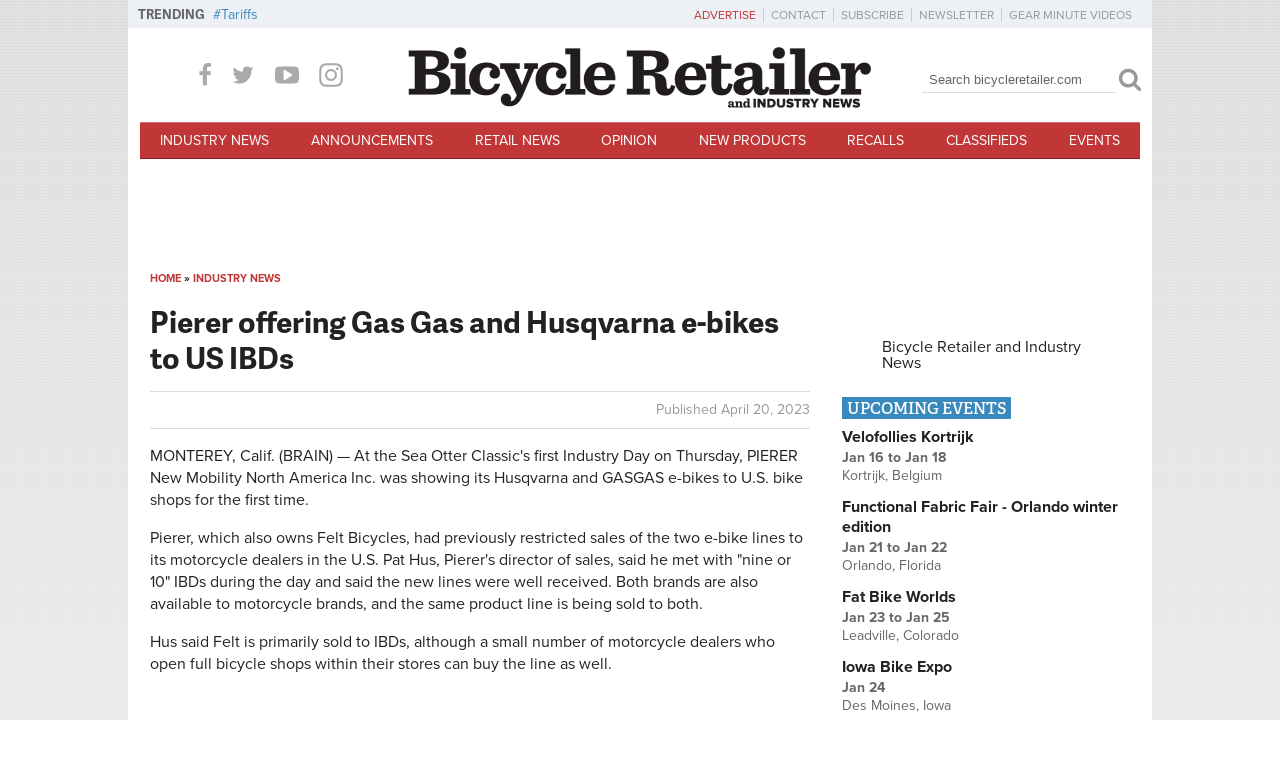

--- FILE ---
content_type: text/html; charset=utf-8
request_url: https://www.bicycleretailer.com/industry-news/2023/04/20/pierer-offering-gas-gas-and-husqvarna-e-bikes-us-ibds
body_size: 38681
content:
<!DOCTYPE html PUBLIC "-//W3C//DTD XHTML+RDFa 1.0//EN"
  "http://www.w3.org/MarkUp/DTD/xhtml-rdfa-1.dtd">
<html xmlns="http://www.w3.org/1999/xhtml" xml:lang="en" version="XHTML+RDFa 1.0" dir="ltr"
  xmlns:og="http://ogp.me/ns#"
  xmlns:article="http://ogp.me/ns/article#"
  xmlns:book="http://ogp.me/ns/book#"
  xmlns:profile="http://ogp.me/ns/profile#"
  xmlns:video="http://ogp.me/ns/video#"
  xmlns:product="http://ogp.me/ns/product#"
  xmlns:content="http://purl.org/rss/1.0/modules/content/"
  xmlns:dc="http://purl.org/dc/terms/"
  xmlns:foaf="http://xmlns.com/foaf/0.1/"
  xmlns:rdfs="http://www.w3.org/2000/01/rdf-schema#"
  xmlns:sioc="http://rdfs.org/sioc/ns#"
  xmlns:sioct="http://rdfs.org/sioc/types#"
  xmlns:skos="http://www.w3.org/2004/02/skos/core#"
  xmlns:xsd="http://www.w3.org/2001/XMLSchema#">
<head profile="http://www.w3.org/1999/xhtml/vocab">
	<meta http-equiv="X-UA-Compatible" content="IE=Edge" />
  <meta http-equiv="Content-Type" content="text/html; charset=utf-8" /><script type="text/javascript">(window.NREUM||(NREUM={})).init={privacy:{cookies_enabled:true},ajax:{deny_list:["bam.nr-data.net"]},feature_flags:["soft_nav"],distributed_tracing:{enabled:true}};(window.NREUM||(NREUM={})).loader_config={agentID:"594393094",accountID:"3809793",trustKey:"66686",xpid:"Vw4HWFFaCxAFUVdaAAIBUVc=",licenseKey:"NRJS-13df6e2fc0ee7a20d35",applicationID:"556873673",browserID:"594393094"};;/*! For license information please see nr-loader-spa-1.308.0.min.js.LICENSE.txt */
(()=>{var e,t,r={384:(e,t,r)=>{"use strict";r.d(t,{NT:()=>a,US:()=>u,Zm:()=>o,bQ:()=>d,dV:()=>c,pV:()=>l});var n=r(6154),i=r(1863),s=r(1910);const a={beacon:"bam.nr-data.net",errorBeacon:"bam.nr-data.net"};function o(){return n.gm.NREUM||(n.gm.NREUM={}),void 0===n.gm.newrelic&&(n.gm.newrelic=n.gm.NREUM),n.gm.NREUM}function c(){let e=o();return e.o||(e.o={ST:n.gm.setTimeout,SI:n.gm.setImmediate||n.gm.setInterval,CT:n.gm.clearTimeout,XHR:n.gm.XMLHttpRequest,REQ:n.gm.Request,EV:n.gm.Event,PR:n.gm.Promise,MO:n.gm.MutationObserver,FETCH:n.gm.fetch,WS:n.gm.WebSocket},(0,s.i)(...Object.values(e.o))),e}function d(e,t){let r=o();r.initializedAgents??={},t.initializedAt={ms:(0,i.t)(),date:new Date},r.initializedAgents[e]=t}function u(e,t){o()[e]=t}function l(){return function(){let e=o();const t=e.info||{};e.info={beacon:a.beacon,errorBeacon:a.errorBeacon,...t}}(),function(){let e=o();const t=e.init||{};e.init={...t}}(),c(),function(){let e=o();const t=e.loader_config||{};e.loader_config={...t}}(),o()}},782:(e,t,r)=>{"use strict";r.d(t,{T:()=>n});const n=r(860).K7.pageViewTiming},860:(e,t,r)=>{"use strict";r.d(t,{$J:()=>u,K7:()=>c,P3:()=>d,XX:()=>i,Yy:()=>o,df:()=>s,qY:()=>n,v4:()=>a});const n="events",i="jserrors",s="browser/blobs",a="rum",o="browser/logs",c={ajax:"ajax",genericEvents:"generic_events",jserrors:i,logging:"logging",metrics:"metrics",pageAction:"page_action",pageViewEvent:"page_view_event",pageViewTiming:"page_view_timing",sessionReplay:"session_replay",sessionTrace:"session_trace",softNav:"soft_navigations",spa:"spa"},d={[c.pageViewEvent]:1,[c.pageViewTiming]:2,[c.metrics]:3,[c.jserrors]:4,[c.spa]:5,[c.ajax]:6,[c.sessionTrace]:7,[c.softNav]:8,[c.sessionReplay]:9,[c.logging]:10,[c.genericEvents]:11},u={[c.pageViewEvent]:a,[c.pageViewTiming]:n,[c.ajax]:n,[c.spa]:n,[c.softNav]:n,[c.metrics]:i,[c.jserrors]:i,[c.sessionTrace]:s,[c.sessionReplay]:s,[c.logging]:o,[c.genericEvents]:"ins"}},944:(e,t,r)=>{"use strict";r.d(t,{R:()=>i});var n=r(3241);function i(e,t){"function"==typeof console.debug&&(console.debug("New Relic Warning: https://github.com/newrelic/newrelic-browser-agent/blob/main/docs/warning-codes.md#".concat(e),t),(0,n.W)({agentIdentifier:null,drained:null,type:"data",name:"warn",feature:"warn",data:{code:e,secondary:t}}))}},993:(e,t,r)=>{"use strict";r.d(t,{A$:()=>s,ET:()=>a,TZ:()=>o,p_:()=>i});var n=r(860);const i={ERROR:"ERROR",WARN:"WARN",INFO:"INFO",DEBUG:"DEBUG",TRACE:"TRACE"},s={OFF:0,ERROR:1,WARN:2,INFO:3,DEBUG:4,TRACE:5},a="log",o=n.K7.logging},1541:(e,t,r)=>{"use strict";r.d(t,{U:()=>i,f:()=>n});const n={MFE:"MFE",BA:"BA"};function i(e,t){if(2!==t?.harvestEndpointVersion)return{};const r=t.agentRef.runtime.appMetadata.agents[0].entityGuid;return e?{"source.id":e.id,"source.name":e.name,"source.type":e.type,"parent.id":e.parent?.id||r,"parent.type":e.parent?.type||n.BA}:{"entity.guid":r,appId:t.agentRef.info.applicationID}}},1687:(e,t,r)=>{"use strict";r.d(t,{Ak:()=>d,Ze:()=>h,x3:()=>u});var n=r(3241),i=r(7836),s=r(3606),a=r(860),o=r(2646);const c={};function d(e,t){const r={staged:!1,priority:a.P3[t]||0};l(e),c[e].get(t)||c[e].set(t,r)}function u(e,t){e&&c[e]&&(c[e].get(t)&&c[e].delete(t),p(e,t,!1),c[e].size&&f(e))}function l(e){if(!e)throw new Error("agentIdentifier required");c[e]||(c[e]=new Map)}function h(e="",t="feature",r=!1){if(l(e),!e||!c[e].get(t)||r)return p(e,t);c[e].get(t).staged=!0,f(e)}function f(e){const t=Array.from(c[e]);t.every(([e,t])=>t.staged)&&(t.sort((e,t)=>e[1].priority-t[1].priority),t.forEach(([t])=>{c[e].delete(t),p(e,t)}))}function p(e,t,r=!0){const a=e?i.ee.get(e):i.ee,c=s.i.handlers;if(!a.aborted&&a.backlog&&c){if((0,n.W)({agentIdentifier:e,type:"lifecycle",name:"drain",feature:t}),r){const e=a.backlog[t],r=c[t];if(r){for(let t=0;e&&t<e.length;++t)g(e[t],r);Object.entries(r).forEach(([e,t])=>{Object.values(t||{}).forEach(t=>{t[0]?.on&&t[0]?.context()instanceof o.y&&t[0].on(e,t[1])})})}}a.isolatedBacklog||delete c[t],a.backlog[t]=null,a.emit("drain-"+t,[])}}function g(e,t){var r=e[1];Object.values(t[r]||{}).forEach(t=>{var r=e[0];if(t[0]===r){var n=t[1],i=e[3],s=e[2];n.apply(i,s)}})}},1738:(e,t,r)=>{"use strict";r.d(t,{U:()=>f,Y:()=>h});var n=r(3241),i=r(9908),s=r(1863),a=r(944),o=r(5701),c=r(3969),d=r(8362),u=r(860),l=r(4261);function h(e,t,r,s){const h=s||r;!h||h[e]&&h[e]!==d.d.prototype[e]||(h[e]=function(){(0,i.p)(c.xV,["API/"+e+"/called"],void 0,u.K7.metrics,r.ee),(0,n.W)({agentIdentifier:r.agentIdentifier,drained:!!o.B?.[r.agentIdentifier],type:"data",name:"api",feature:l.Pl+e,data:{}});try{return t.apply(this,arguments)}catch(e){(0,a.R)(23,e)}})}function f(e,t,r,n,a){const o=e.info;null===r?delete o.jsAttributes[t]:o.jsAttributes[t]=r,(a||null===r)&&(0,i.p)(l.Pl+n,[(0,s.t)(),t,r],void 0,"session",e.ee)}},1741:(e,t,r)=>{"use strict";r.d(t,{W:()=>s});var n=r(944),i=r(4261);class s{#e(e,...t){if(this[e]!==s.prototype[e])return this[e](...t);(0,n.R)(35,e)}addPageAction(e,t){return this.#e(i.hG,e,t)}register(e){return this.#e(i.eY,e)}recordCustomEvent(e,t){return this.#e(i.fF,e,t)}setPageViewName(e,t){return this.#e(i.Fw,e,t)}setCustomAttribute(e,t,r){return this.#e(i.cD,e,t,r)}noticeError(e,t){return this.#e(i.o5,e,t)}setUserId(e,t=!1){return this.#e(i.Dl,e,t)}setApplicationVersion(e){return this.#e(i.nb,e)}setErrorHandler(e){return this.#e(i.bt,e)}addRelease(e,t){return this.#e(i.k6,e,t)}log(e,t){return this.#e(i.$9,e,t)}start(){return this.#e(i.d3)}finished(e){return this.#e(i.BL,e)}recordReplay(){return this.#e(i.CH)}pauseReplay(){return this.#e(i.Tb)}addToTrace(e){return this.#e(i.U2,e)}setCurrentRouteName(e){return this.#e(i.PA,e)}interaction(e){return this.#e(i.dT,e)}wrapLogger(e,t,r){return this.#e(i.Wb,e,t,r)}measure(e,t){return this.#e(i.V1,e,t)}consent(e){return this.#e(i.Pv,e)}}},1863:(e,t,r)=>{"use strict";function n(){return Math.floor(performance.now())}r.d(t,{t:()=>n})},1910:(e,t,r)=>{"use strict";r.d(t,{i:()=>s});var n=r(944);const i=new Map;function s(...e){return e.every(e=>{if(i.has(e))return i.get(e);const t="function"==typeof e?e.toString():"",r=t.includes("[native code]"),s=t.includes("nrWrapper");return r||s||(0,n.R)(64,e?.name||t),i.set(e,r),r})}},2555:(e,t,r)=>{"use strict";r.d(t,{D:()=>o,f:()=>a});var n=r(384),i=r(8122);const s={beacon:n.NT.beacon,errorBeacon:n.NT.errorBeacon,licenseKey:void 0,applicationID:void 0,sa:void 0,queueTime:void 0,applicationTime:void 0,ttGuid:void 0,user:void 0,account:void 0,product:void 0,extra:void 0,jsAttributes:{},userAttributes:void 0,atts:void 0,transactionName:void 0,tNamePlain:void 0};function a(e){try{return!!e.licenseKey&&!!e.errorBeacon&&!!e.applicationID}catch(e){return!1}}const o=e=>(0,i.a)(e,s)},2614:(e,t,r)=>{"use strict";r.d(t,{BB:()=>a,H3:()=>n,g:()=>d,iL:()=>c,tS:()=>o,uh:()=>i,wk:()=>s});const n="NRBA",i="SESSION",s=144e5,a=18e5,o={STARTED:"session-started",PAUSE:"session-pause",RESET:"session-reset",RESUME:"session-resume",UPDATE:"session-update"},c={SAME_TAB:"same-tab",CROSS_TAB:"cross-tab"},d={OFF:0,FULL:1,ERROR:2}},2646:(e,t,r)=>{"use strict";r.d(t,{y:()=>n});class n{constructor(e){this.contextId=e}}},2843:(e,t,r)=>{"use strict";r.d(t,{G:()=>s,u:()=>i});var n=r(3878);function i(e,t=!1,r,i){(0,n.DD)("visibilitychange",function(){if(t)return void("hidden"===document.visibilityState&&e());e(document.visibilityState)},r,i)}function s(e,t,r){(0,n.sp)("pagehide",e,t,r)}},3241:(e,t,r)=>{"use strict";r.d(t,{W:()=>s});var n=r(6154);const i="newrelic";function s(e={}){try{n.gm.dispatchEvent(new CustomEvent(i,{detail:e}))}catch(e){}}},3304:(e,t,r)=>{"use strict";r.d(t,{A:()=>s});var n=r(7836);const i=()=>{const e=new WeakSet;return(t,r)=>{if("object"==typeof r&&null!==r){if(e.has(r))return;e.add(r)}return r}};function s(e){try{return JSON.stringify(e,i())??""}catch(e){try{n.ee.emit("internal-error",[e])}catch(e){}return""}}},3333:(e,t,r)=>{"use strict";r.d(t,{$v:()=>u,TZ:()=>n,Xh:()=>c,Zp:()=>i,kd:()=>d,mq:()=>o,nf:()=>a,qN:()=>s});const n=r(860).K7.genericEvents,i=["auxclick","click","copy","keydown","paste","scrollend"],s=["focus","blur"],a=4,o=1e3,c=2e3,d=["PageAction","UserAction","BrowserPerformance"],u={RESOURCES:"experimental.resources",REGISTER:"register"}},3434:(e,t,r)=>{"use strict";r.d(t,{Jt:()=>s,YM:()=>d});var n=r(7836),i=r(5607);const s="nr@original:".concat(i.W),a=50;var o=Object.prototype.hasOwnProperty,c=!1;function d(e,t){return e||(e=n.ee),r.inPlace=function(e,t,n,i,s){n||(n="");const a="-"===n.charAt(0);for(let o=0;o<t.length;o++){const c=t[o],d=e[c];l(d)||(e[c]=r(d,a?c+n:n,i,c,s))}},r.flag=s,r;function r(t,r,n,c,d){return l(t)?t:(r||(r=""),nrWrapper[s]=t,function(e,t,r){if(Object.defineProperty&&Object.keys)try{return Object.keys(e).forEach(function(r){Object.defineProperty(t,r,{get:function(){return e[r]},set:function(t){return e[r]=t,t}})}),t}catch(e){u([e],r)}for(var n in e)o.call(e,n)&&(t[n]=e[n])}(t,nrWrapper,e),nrWrapper);function nrWrapper(){var s,o,l,h;let f;try{o=this,s=[...arguments],l="function"==typeof n?n(s,o):n||{}}catch(t){u([t,"",[s,o,c],l],e)}i(r+"start",[s,o,c],l,d);const p=performance.now();let g;try{return h=t.apply(o,s),g=performance.now(),h}catch(e){throw g=performance.now(),i(r+"err",[s,o,e],l,d),f=e,f}finally{const e=g-p,t={start:p,end:g,duration:e,isLongTask:e>=a,methodName:c,thrownError:f};t.isLongTask&&i("long-task",[t,o],l,d),i(r+"end",[s,o,h],l,d)}}}function i(r,n,i,s){if(!c||t){var a=c;c=!0;try{e.emit(r,n,i,t,s)}catch(t){u([t,r,n,i],e)}c=a}}}function u(e,t){t||(t=n.ee);try{t.emit("internal-error",e)}catch(e){}}function l(e){return!(e&&"function"==typeof e&&e.apply&&!e[s])}},3606:(e,t,r)=>{"use strict";r.d(t,{i:()=>s});var n=r(9908);s.on=a;var i=s.handlers={};function s(e,t,r,s){a(s||n.d,i,e,t,r)}function a(e,t,r,i,s){s||(s="feature"),e||(e=n.d);var a=t[s]=t[s]||{};(a[r]=a[r]||[]).push([e,i])}},3738:(e,t,r)=>{"use strict";r.d(t,{He:()=>i,Kp:()=>o,Lc:()=>d,Rz:()=>u,TZ:()=>n,bD:()=>s,d3:()=>a,jx:()=>l,sl:()=>h,uP:()=>c});const n=r(860).K7.sessionTrace,i="bstResource",s="resource",a="-start",o="-end",c="fn"+a,d="fn"+o,u="pushState",l=1e3,h=3e4},3785:(e,t,r)=>{"use strict";r.d(t,{R:()=>c,b:()=>d});var n=r(9908),i=r(1863),s=r(860),a=r(3969),o=r(993);function c(e,t,r={},c=o.p_.INFO,d=!0,u,l=(0,i.t)()){(0,n.p)(a.xV,["API/logging/".concat(c.toLowerCase(),"/called")],void 0,s.K7.metrics,e),(0,n.p)(o.ET,[l,t,r,c,d,u],void 0,s.K7.logging,e)}function d(e){return"string"==typeof e&&Object.values(o.p_).some(t=>t===e.toUpperCase().trim())}},3878:(e,t,r)=>{"use strict";function n(e,t){return{capture:e,passive:!1,signal:t}}function i(e,t,r=!1,i){window.addEventListener(e,t,n(r,i))}function s(e,t,r=!1,i){document.addEventListener(e,t,n(r,i))}r.d(t,{DD:()=>s,jT:()=>n,sp:()=>i})},3962:(e,t,r)=>{"use strict";r.d(t,{AM:()=>a,O2:()=>l,OV:()=>s,Qu:()=>h,TZ:()=>c,ih:()=>f,pP:()=>o,t1:()=>u,tC:()=>i,wD:()=>d});var n=r(860);const i=["click","keydown","submit"],s="popstate",a="api",o="initialPageLoad",c=n.K7.softNav,d=5e3,u=500,l={INITIAL_PAGE_LOAD:"",ROUTE_CHANGE:1,UNSPECIFIED:2},h={INTERACTION:1,AJAX:2,CUSTOM_END:3,CUSTOM_TRACER:4},f={IP:"in progress",PF:"pending finish",FIN:"finished",CAN:"cancelled"}},3969:(e,t,r)=>{"use strict";r.d(t,{TZ:()=>n,XG:()=>o,rs:()=>i,xV:()=>a,z_:()=>s});const n=r(860).K7.metrics,i="sm",s="cm",a="storeSupportabilityMetrics",o="storeEventMetrics"},4234:(e,t,r)=>{"use strict";r.d(t,{W:()=>s});var n=r(7836),i=r(1687);class s{constructor(e,t){this.agentIdentifier=e,this.ee=n.ee.get(e),this.featureName=t,this.blocked=!1}deregisterDrain(){(0,i.x3)(this.agentIdentifier,this.featureName)}}},4261:(e,t,r)=>{"use strict";r.d(t,{$9:()=>u,BL:()=>c,CH:()=>p,Dl:()=>R,Fw:()=>w,PA:()=>v,Pl:()=>n,Pv:()=>A,Tb:()=>h,U2:()=>a,V1:()=>E,Wb:()=>T,bt:()=>y,cD:()=>b,d3:()=>x,dT:()=>d,eY:()=>g,fF:()=>f,hG:()=>s,hw:()=>i,k6:()=>o,nb:()=>m,o5:()=>l});const n="api-",i=n+"ixn-",s="addPageAction",a="addToTrace",o="addRelease",c="finished",d="interaction",u="log",l="noticeError",h="pauseReplay",f="recordCustomEvent",p="recordReplay",g="register",m="setApplicationVersion",v="setCurrentRouteName",b="setCustomAttribute",y="setErrorHandler",w="setPageViewName",R="setUserId",x="start",T="wrapLogger",E="measure",A="consent"},5205:(e,t,r)=>{"use strict";r.d(t,{j:()=>S});var n=r(384),i=r(1741);var s=r(2555),a=r(3333);const o=e=>{if(!e||"string"!=typeof e)return!1;try{document.createDocumentFragment().querySelector(e)}catch{return!1}return!0};var c=r(2614),d=r(944),u=r(8122);const l="[data-nr-mask]",h=e=>(0,u.a)(e,(()=>{const e={feature_flags:[],experimental:{allow_registered_children:!1,resources:!1},mask_selector:"*",block_selector:"[data-nr-block]",mask_input_options:{color:!1,date:!1,"datetime-local":!1,email:!1,month:!1,number:!1,range:!1,search:!1,tel:!1,text:!1,time:!1,url:!1,week:!1,textarea:!1,select:!1,password:!0}};return{ajax:{deny_list:void 0,block_internal:!0,enabled:!0,autoStart:!0},api:{get allow_registered_children(){return e.feature_flags.includes(a.$v.REGISTER)||e.experimental.allow_registered_children},set allow_registered_children(t){e.experimental.allow_registered_children=t},duplicate_registered_data:!1},browser_consent_mode:{enabled:!1},distributed_tracing:{enabled:void 0,exclude_newrelic_header:void 0,cors_use_newrelic_header:void 0,cors_use_tracecontext_headers:void 0,allowed_origins:void 0},get feature_flags(){return e.feature_flags},set feature_flags(t){e.feature_flags=t},generic_events:{enabled:!0,autoStart:!0},harvest:{interval:30},jserrors:{enabled:!0,autoStart:!0},logging:{enabled:!0,autoStart:!0},metrics:{enabled:!0,autoStart:!0},obfuscate:void 0,page_action:{enabled:!0},page_view_event:{enabled:!0,autoStart:!0},page_view_timing:{enabled:!0,autoStart:!0},performance:{capture_marks:!1,capture_measures:!1,capture_detail:!0,resources:{get enabled(){return e.feature_flags.includes(a.$v.RESOURCES)||e.experimental.resources},set enabled(t){e.experimental.resources=t},asset_types:[],first_party_domains:[],ignore_newrelic:!0}},privacy:{cookies_enabled:!0},proxy:{assets:void 0,beacon:void 0},session:{expiresMs:c.wk,inactiveMs:c.BB},session_replay:{autoStart:!0,enabled:!1,preload:!1,sampling_rate:10,error_sampling_rate:100,collect_fonts:!1,inline_images:!1,fix_stylesheets:!0,mask_all_inputs:!0,get mask_text_selector(){return e.mask_selector},set mask_text_selector(t){o(t)?e.mask_selector="".concat(t,",").concat(l):""===t||null===t?e.mask_selector=l:(0,d.R)(5,t)},get block_class(){return"nr-block"},get ignore_class(){return"nr-ignore"},get mask_text_class(){return"nr-mask"},get block_selector(){return e.block_selector},set block_selector(t){o(t)?e.block_selector+=",".concat(t):""!==t&&(0,d.R)(6,t)},get mask_input_options(){return e.mask_input_options},set mask_input_options(t){t&&"object"==typeof t?e.mask_input_options={...t,password:!0}:(0,d.R)(7,t)}},session_trace:{enabled:!0,autoStart:!0},soft_navigations:{enabled:!0,autoStart:!0},spa:{enabled:!0,autoStart:!0},ssl:void 0,user_actions:{enabled:!0,elementAttributes:["id","className","tagName","type"]}}})());var f=r(6154),p=r(9324);let g=0;const m={buildEnv:p.F3,distMethod:p.Xs,version:p.xv,originTime:f.WN},v={consented:!1},b={appMetadata:{},get consented(){return this.session?.state?.consent||v.consented},set consented(e){v.consented=e},customTransaction:void 0,denyList:void 0,disabled:!1,harvester:void 0,isolatedBacklog:!1,isRecording:!1,loaderType:void 0,maxBytes:3e4,obfuscator:void 0,onerror:void 0,ptid:void 0,releaseIds:{},session:void 0,timeKeeper:void 0,registeredEntities:[],jsAttributesMetadata:{bytes:0},get harvestCount(){return++g}},y=e=>{const t=(0,u.a)(e,b),r=Object.keys(m).reduce((e,t)=>(e[t]={value:m[t],writable:!1,configurable:!0,enumerable:!0},e),{});return Object.defineProperties(t,r)};var w=r(5701);const R=e=>{const t=e.startsWith("http");e+="/",r.p=t?e:"https://"+e};var x=r(7836),T=r(3241);const E={accountID:void 0,trustKey:void 0,agentID:void 0,licenseKey:void 0,applicationID:void 0,xpid:void 0},A=e=>(0,u.a)(e,E),_=new Set;function S(e,t={},r,a){let{init:o,info:c,loader_config:d,runtime:u={},exposed:l=!0}=t;if(!c){const e=(0,n.pV)();o=e.init,c=e.info,d=e.loader_config}e.init=h(o||{}),e.loader_config=A(d||{}),c.jsAttributes??={},f.bv&&(c.jsAttributes.isWorker=!0),e.info=(0,s.D)(c);const p=e.init,g=[c.beacon,c.errorBeacon];_.has(e.agentIdentifier)||(p.proxy.assets&&(R(p.proxy.assets),g.push(p.proxy.assets)),p.proxy.beacon&&g.push(p.proxy.beacon),e.beacons=[...g],function(e){const t=(0,n.pV)();Object.getOwnPropertyNames(i.W.prototype).forEach(r=>{const n=i.W.prototype[r];if("function"!=typeof n||"constructor"===n)return;let s=t[r];e[r]&&!1!==e.exposed&&"micro-agent"!==e.runtime?.loaderType&&(t[r]=(...t)=>{const n=e[r](...t);return s?s(...t):n})})}(e),(0,n.US)("activatedFeatures",w.B)),u.denyList=[...p.ajax.deny_list||[],...p.ajax.block_internal?g:[]],u.ptid=e.agentIdentifier,u.loaderType=r,e.runtime=y(u),_.has(e.agentIdentifier)||(e.ee=x.ee.get(e.agentIdentifier),e.exposed=l,(0,T.W)({agentIdentifier:e.agentIdentifier,drained:!!w.B?.[e.agentIdentifier],type:"lifecycle",name:"initialize",feature:void 0,data:e.config})),_.add(e.agentIdentifier)}},5270:(e,t,r)=>{"use strict";r.d(t,{Aw:()=>a,SR:()=>s,rF:()=>o});var n=r(384),i=r(7767);function s(e){return!!(0,n.dV)().o.MO&&(0,i.V)(e)&&!0===e?.session_trace.enabled}function a(e){return!0===e?.session_replay.preload&&s(e)}function o(e,t){try{if("string"==typeof t?.type){if("password"===t.type.toLowerCase())return"*".repeat(e?.length||0);if(void 0!==t?.dataset?.nrUnmask||t?.classList?.contains("nr-unmask"))return e}}catch(e){}return"string"==typeof e?e.replace(/[\S]/g,"*"):"*".repeat(e?.length||0)}},5289:(e,t,r)=>{"use strict";r.d(t,{GG:()=>a,Qr:()=>c,sB:()=>o});var n=r(3878),i=r(6389);function s(){return"undefined"==typeof document||"complete"===document.readyState}function a(e,t){if(s())return e();const r=(0,i.J)(e),a=setInterval(()=>{s()&&(clearInterval(a),r())},500);(0,n.sp)("load",r,t)}function o(e){if(s())return e();(0,n.DD)("DOMContentLoaded",e)}function c(e){if(s())return e();(0,n.sp)("popstate",e)}},5607:(e,t,r)=>{"use strict";r.d(t,{W:()=>n});const n=(0,r(9566).bz)()},5701:(e,t,r)=>{"use strict";r.d(t,{B:()=>s,t:()=>a});var n=r(3241);const i=new Set,s={};function a(e,t){const r=t.agentIdentifier;s[r]??={},e&&"object"==typeof e&&(i.has(r)||(t.ee.emit("rumresp",[e]),s[r]=e,i.add(r),(0,n.W)({agentIdentifier:r,loaded:!0,drained:!0,type:"lifecycle",name:"load",feature:void 0,data:e})))}},6154:(e,t,r)=>{"use strict";r.d(t,{OF:()=>d,RI:()=>i,WN:()=>h,bv:()=>s,eN:()=>f,gm:()=>a,lR:()=>l,m:()=>c,mw:()=>o,sb:()=>u});var n=r(1863);const i="undefined"!=typeof window&&!!window.document,s="undefined"!=typeof WorkerGlobalScope&&("undefined"!=typeof self&&self instanceof WorkerGlobalScope&&self.navigator instanceof WorkerNavigator||"undefined"!=typeof globalThis&&globalThis instanceof WorkerGlobalScope&&globalThis.navigator instanceof WorkerNavigator),a=i?window:"undefined"!=typeof WorkerGlobalScope&&("undefined"!=typeof self&&self instanceof WorkerGlobalScope&&self||"undefined"!=typeof globalThis&&globalThis instanceof WorkerGlobalScope&&globalThis),o=Boolean("hidden"===a?.document?.visibilityState),c=""+a?.location,d=/iPad|iPhone|iPod/.test(a.navigator?.userAgent),u=d&&"undefined"==typeof SharedWorker,l=(()=>{const e=a.navigator?.userAgent?.match(/Firefox[/\s](\d+\.\d+)/);return Array.isArray(e)&&e.length>=2?+e[1]:0})(),h=Date.now()-(0,n.t)(),f=()=>"undefined"!=typeof PerformanceNavigationTiming&&a?.performance?.getEntriesByType("navigation")?.[0]?.responseStart},6344:(e,t,r)=>{"use strict";r.d(t,{BB:()=>u,Qb:()=>l,TZ:()=>i,Ug:()=>a,Vh:()=>s,_s:()=>o,bc:()=>d,yP:()=>c});var n=r(2614);const i=r(860).K7.sessionReplay,s="errorDuringReplay",a=.12,o={DomContentLoaded:0,Load:1,FullSnapshot:2,IncrementalSnapshot:3,Meta:4,Custom:5},c={[n.g.ERROR]:15e3,[n.g.FULL]:3e5,[n.g.OFF]:0},d={RESET:{message:"Session was reset",sm:"Reset"},IMPORT:{message:"Recorder failed to import",sm:"Import"},TOO_MANY:{message:"429: Too Many Requests",sm:"Too-Many"},TOO_BIG:{message:"Payload was too large",sm:"Too-Big"},CROSS_TAB:{message:"Session Entity was set to OFF on another tab",sm:"Cross-Tab"},ENTITLEMENTS:{message:"Session Replay is not allowed and will not be started",sm:"Entitlement"}},u=5e3,l={API:"api",RESUME:"resume",SWITCH_TO_FULL:"switchToFull",INITIALIZE:"initialize",PRELOAD:"preload"}},6389:(e,t,r)=>{"use strict";function n(e,t=500,r={}){const n=r?.leading||!1;let i;return(...r)=>{n&&void 0===i&&(e.apply(this,r),i=setTimeout(()=>{i=clearTimeout(i)},t)),n||(clearTimeout(i),i=setTimeout(()=>{e.apply(this,r)},t))}}function i(e){let t=!1;return(...r)=>{t||(t=!0,e.apply(this,r))}}r.d(t,{J:()=>i,s:()=>n})},6630:(e,t,r)=>{"use strict";r.d(t,{T:()=>n});const n=r(860).K7.pageViewEvent},6774:(e,t,r)=>{"use strict";r.d(t,{T:()=>n});const n=r(860).K7.jserrors},7295:(e,t,r)=>{"use strict";r.d(t,{Xv:()=>a,gX:()=>i,iW:()=>s});var n=[];function i(e){if(!e||s(e))return!1;if(0===n.length)return!0;if("*"===n[0].hostname)return!1;for(var t=0;t<n.length;t++){var r=n[t];if(r.hostname.test(e.hostname)&&r.pathname.test(e.pathname))return!1}return!0}function s(e){return void 0===e.hostname}function a(e){if(n=[],e&&e.length)for(var t=0;t<e.length;t++){let r=e[t];if(!r)continue;if("*"===r)return void(n=[{hostname:"*"}]);0===r.indexOf("http://")?r=r.substring(7):0===r.indexOf("https://")&&(r=r.substring(8));const i=r.indexOf("/");let s,a;i>0?(s=r.substring(0,i),a=r.substring(i)):(s=r,a="*");let[c]=s.split(":");n.push({hostname:o(c),pathname:o(a,!0)})}}function o(e,t=!1){const r=e.replace(/[.+?^${}()|[\]\\]/g,e=>"\\"+e).replace(/\*/g,".*?");return new RegExp((t?"^":"")+r+"$")}},7485:(e,t,r)=>{"use strict";r.d(t,{D:()=>i});var n=r(6154);function i(e){if(0===(e||"").indexOf("data:"))return{protocol:"data"};try{const t=new URL(e,location.href),r={port:t.port,hostname:t.hostname,pathname:t.pathname,search:t.search,protocol:t.protocol.slice(0,t.protocol.indexOf(":")),sameOrigin:t.protocol===n.gm?.location?.protocol&&t.host===n.gm?.location?.host};return r.port&&""!==r.port||("http:"===t.protocol&&(r.port="80"),"https:"===t.protocol&&(r.port="443")),r.pathname&&""!==r.pathname?r.pathname.startsWith("/")||(r.pathname="/".concat(r.pathname)):r.pathname="/",r}catch(e){return{}}}},7699:(e,t,r)=>{"use strict";r.d(t,{It:()=>s,KC:()=>o,No:()=>i,qh:()=>a});var n=r(860);const i=16e3,s=1e6,a="SESSION_ERROR",o={[n.K7.logging]:!0,[n.K7.genericEvents]:!1,[n.K7.jserrors]:!1,[n.K7.ajax]:!1}},7767:(e,t,r)=>{"use strict";r.d(t,{V:()=>i});var n=r(6154);const i=e=>n.RI&&!0===e?.privacy.cookies_enabled},7836:(e,t,r)=>{"use strict";r.d(t,{P:()=>o,ee:()=>c});var n=r(384),i=r(8990),s=r(2646),a=r(5607);const o="nr@context:".concat(a.W),c=function e(t,r){var n={},a={},u={},l=!1;try{l=16===r.length&&d.initializedAgents?.[r]?.runtime.isolatedBacklog}catch(e){}var h={on:p,addEventListener:p,removeEventListener:function(e,t){var r=n[e];if(!r)return;for(var i=0;i<r.length;i++)r[i]===t&&r.splice(i,1)},emit:function(e,r,n,i,s){!1!==s&&(s=!0);if(c.aborted&&!i)return;t&&s&&t.emit(e,r,n);var o=f(n);g(e).forEach(e=>{e.apply(o,r)});var d=v()[a[e]];d&&d.push([h,e,r,o]);return o},get:m,listeners:g,context:f,buffer:function(e,t){const r=v();if(t=t||"feature",h.aborted)return;Object.entries(e||{}).forEach(([e,n])=>{a[n]=t,t in r||(r[t]=[])})},abort:function(){h._aborted=!0,Object.keys(h.backlog).forEach(e=>{delete h.backlog[e]})},isBuffering:function(e){return!!v()[a[e]]},debugId:r,backlog:l?{}:t&&"object"==typeof t.backlog?t.backlog:{},isolatedBacklog:l};return Object.defineProperty(h,"aborted",{get:()=>{let e=h._aborted||!1;return e||(t&&(e=t.aborted),e)}}),h;function f(e){return e&&e instanceof s.y?e:e?(0,i.I)(e,o,()=>new s.y(o)):new s.y(o)}function p(e,t){n[e]=g(e).concat(t)}function g(e){return n[e]||[]}function m(t){return u[t]=u[t]||e(h,t)}function v(){return h.backlog}}(void 0,"globalEE"),d=(0,n.Zm)();d.ee||(d.ee=c)},8122:(e,t,r)=>{"use strict";r.d(t,{a:()=>i});var n=r(944);function i(e,t){try{if(!e||"object"!=typeof e)return(0,n.R)(3);if(!t||"object"!=typeof t)return(0,n.R)(4);const r=Object.create(Object.getPrototypeOf(t),Object.getOwnPropertyDescriptors(t)),s=0===Object.keys(r).length?e:r;for(let a in s)if(void 0!==e[a])try{if(null===e[a]){r[a]=null;continue}Array.isArray(e[a])&&Array.isArray(t[a])?r[a]=Array.from(new Set([...e[a],...t[a]])):"object"==typeof e[a]&&"object"==typeof t[a]?r[a]=i(e[a],t[a]):r[a]=e[a]}catch(e){r[a]||(0,n.R)(1,e)}return r}catch(e){(0,n.R)(2,e)}}},8139:(e,t,r)=>{"use strict";r.d(t,{u:()=>h});var n=r(7836),i=r(3434),s=r(8990),a=r(6154);const o={},c=a.gm.XMLHttpRequest,d="addEventListener",u="removeEventListener",l="nr@wrapped:".concat(n.P);function h(e){var t=function(e){return(e||n.ee).get("events")}(e);if(o[t.debugId]++)return t;o[t.debugId]=1;var r=(0,i.YM)(t,!0);function h(e){r.inPlace(e,[d,u],"-",p)}function p(e,t){return e[1]}return"getPrototypeOf"in Object&&(a.RI&&f(document,h),c&&f(c.prototype,h),f(a.gm,h)),t.on(d+"-start",function(e,t){var n=e[1];if(null!==n&&("function"==typeof n||"object"==typeof n)&&"newrelic"!==e[0]){var i=(0,s.I)(n,l,function(){var e={object:function(){if("function"!=typeof n.handleEvent)return;return n.handleEvent.apply(n,arguments)},function:n}[typeof n];return e?r(e,"fn-",null,e.name||"anonymous"):n});this.wrapped=e[1]=i}}),t.on(u+"-start",function(e){e[1]=this.wrapped||e[1]}),t}function f(e,t,...r){let n=e;for(;"object"==typeof n&&!Object.prototype.hasOwnProperty.call(n,d);)n=Object.getPrototypeOf(n);n&&t(n,...r)}},8362:(e,t,r)=>{"use strict";r.d(t,{d:()=>s});var n=r(9566),i=r(1741);class s extends i.W{agentIdentifier=(0,n.LA)(16)}},8374:(e,t,r)=>{r.nc=(()=>{try{return document?.currentScript?.nonce}catch(e){}return""})()},8990:(e,t,r)=>{"use strict";r.d(t,{I:()=>i});var n=Object.prototype.hasOwnProperty;function i(e,t,r){if(n.call(e,t))return e[t];var i=r();if(Object.defineProperty&&Object.keys)try{return Object.defineProperty(e,t,{value:i,writable:!0,enumerable:!1}),i}catch(e){}return e[t]=i,i}},9119:(e,t,r)=>{"use strict";r.d(t,{L:()=>s});var n=/([^?#]*)[^#]*(#[^?]*|$).*/,i=/([^?#]*)().*/;function s(e,t){return e?e.replace(t?n:i,"$1$2"):e}},9300:(e,t,r)=>{"use strict";r.d(t,{T:()=>n});const n=r(860).K7.ajax},9324:(e,t,r)=>{"use strict";r.d(t,{AJ:()=>a,F3:()=>i,Xs:()=>s,Yq:()=>o,xv:()=>n});const n="1.308.0",i="PROD",s="CDN",a="@newrelic/rrweb",o="1.0.1"},9566:(e,t,r)=>{"use strict";r.d(t,{LA:()=>o,ZF:()=>c,bz:()=>a,el:()=>d});var n=r(6154);const i="xxxxxxxx-xxxx-4xxx-yxxx-xxxxxxxxxxxx";function s(e,t){return e?15&e[t]:16*Math.random()|0}function a(){const e=n.gm?.crypto||n.gm?.msCrypto;let t,r=0;return e&&e.getRandomValues&&(t=e.getRandomValues(new Uint8Array(30))),i.split("").map(e=>"x"===e?s(t,r++).toString(16):"y"===e?(3&s()|8).toString(16):e).join("")}function o(e){const t=n.gm?.crypto||n.gm?.msCrypto;let r,i=0;t&&t.getRandomValues&&(r=t.getRandomValues(new Uint8Array(e)));const a=[];for(var o=0;o<e;o++)a.push(s(r,i++).toString(16));return a.join("")}function c(){return o(16)}function d(){return o(32)}},9908:(e,t,r)=>{"use strict";r.d(t,{d:()=>n,p:()=>i});var n=r(7836).ee.get("handle");function i(e,t,r,i,s){s?(s.buffer([e],i),s.emit(e,t,r)):(n.buffer([e],i),n.emit(e,t,r))}}},n={};function i(e){var t=n[e];if(void 0!==t)return t.exports;var s=n[e]={exports:{}};return r[e](s,s.exports,i),s.exports}i.m=r,i.d=(e,t)=>{for(var r in t)i.o(t,r)&&!i.o(e,r)&&Object.defineProperty(e,r,{enumerable:!0,get:t[r]})},i.f={},i.e=e=>Promise.all(Object.keys(i.f).reduce((t,r)=>(i.f[r](e,t),t),[])),i.u=e=>({212:"nr-spa-compressor",249:"nr-spa-recorder",478:"nr-spa"}[e]+"-1.308.0.min.js"),i.o=(e,t)=>Object.prototype.hasOwnProperty.call(e,t),e={},t="NRBA-1.308.0.PROD:",i.l=(r,n,s,a)=>{if(e[r])e[r].push(n);else{var o,c;if(void 0!==s)for(var d=document.getElementsByTagName("script"),u=0;u<d.length;u++){var l=d[u];if(l.getAttribute("src")==r||l.getAttribute("data-webpack")==t+s){o=l;break}}if(!o){c=!0;var h={478:"sha512-RSfSVnmHk59T/uIPbdSE0LPeqcEdF4/+XhfJdBuccH5rYMOEZDhFdtnh6X6nJk7hGpzHd9Ujhsy7lZEz/ORYCQ==",249:"sha512-ehJXhmntm85NSqW4MkhfQqmeKFulra3klDyY0OPDUE+sQ3GokHlPh1pmAzuNy//3j4ac6lzIbmXLvGQBMYmrkg==",212:"sha512-B9h4CR46ndKRgMBcK+j67uSR2RCnJfGefU+A7FrgR/k42ovXy5x/MAVFiSvFxuVeEk/pNLgvYGMp1cBSK/G6Fg=="};(o=document.createElement("script")).charset="utf-8",i.nc&&o.setAttribute("nonce",i.nc),o.setAttribute("data-webpack",t+s),o.src=r,0!==o.src.indexOf(window.location.origin+"/")&&(o.crossOrigin="anonymous"),h[a]&&(o.integrity=h[a])}e[r]=[n];var f=(t,n)=>{o.onerror=o.onload=null,clearTimeout(p);var i=e[r];if(delete e[r],o.parentNode&&o.parentNode.removeChild(o),i&&i.forEach(e=>e(n)),t)return t(n)},p=setTimeout(f.bind(null,void 0,{type:"timeout",target:o}),12e4);o.onerror=f.bind(null,o.onerror),o.onload=f.bind(null,o.onload),c&&document.head.appendChild(o)}},i.r=e=>{"undefined"!=typeof Symbol&&Symbol.toStringTag&&Object.defineProperty(e,Symbol.toStringTag,{value:"Module"}),Object.defineProperty(e,"__esModule",{value:!0})},i.p="https://js-agent.newrelic.com/",(()=>{var e={38:0,788:0};i.f.j=(t,r)=>{var n=i.o(e,t)?e[t]:void 0;if(0!==n)if(n)r.push(n[2]);else{var s=new Promise((r,i)=>n=e[t]=[r,i]);r.push(n[2]=s);var a=i.p+i.u(t),o=new Error;i.l(a,r=>{if(i.o(e,t)&&(0!==(n=e[t])&&(e[t]=void 0),n)){var s=r&&("load"===r.type?"missing":r.type),a=r&&r.target&&r.target.src;o.message="Loading chunk "+t+" failed: ("+s+": "+a+")",o.name="ChunkLoadError",o.type=s,o.request=a,n[1](o)}},"chunk-"+t,t)}};var t=(t,r)=>{var n,s,[a,o,c]=r,d=0;if(a.some(t=>0!==e[t])){for(n in o)i.o(o,n)&&(i.m[n]=o[n]);if(c)c(i)}for(t&&t(r);d<a.length;d++)s=a[d],i.o(e,s)&&e[s]&&e[s][0](),e[s]=0},r=self["webpackChunk:NRBA-1.308.0.PROD"]=self["webpackChunk:NRBA-1.308.0.PROD"]||[];r.forEach(t.bind(null,0)),r.push=t.bind(null,r.push.bind(r))})(),(()=>{"use strict";i(8374);var e=i(8362),t=i(860);const r=Object.values(t.K7);var n=i(5205);var s=i(9908),a=i(1863),o=i(4261),c=i(1738);var d=i(1687),u=i(4234),l=i(5289),h=i(6154),f=i(944),p=i(5270),g=i(7767),m=i(6389),v=i(7699);class b extends u.W{constructor(e,t){super(e.agentIdentifier,t),this.agentRef=e,this.abortHandler=void 0,this.featAggregate=void 0,this.loadedSuccessfully=void 0,this.onAggregateImported=new Promise(e=>{this.loadedSuccessfully=e}),this.deferred=Promise.resolve(),!1===e.init[this.featureName].autoStart?this.deferred=new Promise((t,r)=>{this.ee.on("manual-start-all",(0,m.J)(()=>{(0,d.Ak)(e.agentIdentifier,this.featureName),t()}))}):(0,d.Ak)(e.agentIdentifier,t)}importAggregator(e,t,r={}){if(this.featAggregate)return;const n=async()=>{let n;await this.deferred;try{if((0,g.V)(e.init)){const{setupAgentSession:t}=await i.e(478).then(i.bind(i,8766));n=t(e)}}catch(e){(0,f.R)(20,e),this.ee.emit("internal-error",[e]),(0,s.p)(v.qh,[e],void 0,this.featureName,this.ee)}try{if(!this.#t(this.featureName,n,e.init))return(0,d.Ze)(this.agentIdentifier,this.featureName),void this.loadedSuccessfully(!1);const{Aggregate:i}=await t();this.featAggregate=new i(e,r),e.runtime.harvester.initializedAggregates.push(this.featAggregate),this.loadedSuccessfully(!0)}catch(e){(0,f.R)(34,e),this.abortHandler?.(),(0,d.Ze)(this.agentIdentifier,this.featureName,!0),this.loadedSuccessfully(!1),this.ee&&this.ee.abort()}};h.RI?(0,l.GG)(()=>n(),!0):n()}#t(e,r,n){if(this.blocked)return!1;switch(e){case t.K7.sessionReplay:return(0,p.SR)(n)&&!!r;case t.K7.sessionTrace:return!!r;default:return!0}}}var y=i(6630),w=i(2614),R=i(3241);class x extends b{static featureName=y.T;constructor(e){var t;super(e,y.T),this.setupInspectionEvents(e.agentIdentifier),t=e,(0,c.Y)(o.Fw,function(e,r){"string"==typeof e&&("/"!==e.charAt(0)&&(e="/"+e),t.runtime.customTransaction=(r||"http://custom.transaction")+e,(0,s.p)(o.Pl+o.Fw,[(0,a.t)()],void 0,void 0,t.ee))},t),this.importAggregator(e,()=>i.e(478).then(i.bind(i,2467)))}setupInspectionEvents(e){const t=(t,r)=>{t&&(0,R.W)({agentIdentifier:e,timeStamp:t.timeStamp,loaded:"complete"===t.target.readyState,type:"window",name:r,data:t.target.location+""})};(0,l.sB)(e=>{t(e,"DOMContentLoaded")}),(0,l.GG)(e=>{t(e,"load")}),(0,l.Qr)(e=>{t(e,"navigate")}),this.ee.on(w.tS.UPDATE,(t,r)=>{(0,R.W)({agentIdentifier:e,type:"lifecycle",name:"session",data:r})})}}var T=i(384);class E extends e.d{constructor(e){var t;(super(),h.gm)?(this.features={},(0,T.bQ)(this.agentIdentifier,this),this.desiredFeatures=new Set(e.features||[]),this.desiredFeatures.add(x),(0,n.j)(this,e,e.loaderType||"agent"),t=this,(0,c.Y)(o.cD,function(e,r,n=!1){if("string"==typeof e){if(["string","number","boolean"].includes(typeof r)||null===r)return(0,c.U)(t,e,r,o.cD,n);(0,f.R)(40,typeof r)}else(0,f.R)(39,typeof e)},t),function(e){(0,c.Y)(o.Dl,function(t,r=!1){if("string"!=typeof t&&null!==t)return void(0,f.R)(41,typeof t);const n=e.info.jsAttributes["enduser.id"];r&&null!=n&&n!==t?(0,s.p)(o.Pl+"setUserIdAndResetSession",[t],void 0,"session",e.ee):(0,c.U)(e,"enduser.id",t,o.Dl,!0)},e)}(this),function(e){(0,c.Y)(o.nb,function(t){if("string"==typeof t||null===t)return(0,c.U)(e,"application.version",t,o.nb,!1);(0,f.R)(42,typeof t)},e)}(this),function(e){(0,c.Y)(o.d3,function(){e.ee.emit("manual-start-all")},e)}(this),function(e){(0,c.Y)(o.Pv,function(t=!0){if("boolean"==typeof t){if((0,s.p)(o.Pl+o.Pv,[t],void 0,"session",e.ee),e.runtime.consented=t,t){const t=e.features.page_view_event;t.onAggregateImported.then(e=>{const r=t.featAggregate;e&&!r.sentRum&&r.sendRum()})}}else(0,f.R)(65,typeof t)},e)}(this),this.run()):(0,f.R)(21)}get config(){return{info:this.info,init:this.init,loader_config:this.loader_config,runtime:this.runtime}}get api(){return this}run(){try{const e=function(e){const t={};return r.forEach(r=>{t[r]=!!e[r]?.enabled}),t}(this.init),n=[...this.desiredFeatures];n.sort((e,r)=>t.P3[e.featureName]-t.P3[r.featureName]),n.forEach(r=>{if(!e[r.featureName]&&r.featureName!==t.K7.pageViewEvent)return;if(r.featureName===t.K7.spa)return void(0,f.R)(67);const n=function(e){switch(e){case t.K7.ajax:return[t.K7.jserrors];case t.K7.sessionTrace:return[t.K7.ajax,t.K7.pageViewEvent];case t.K7.sessionReplay:return[t.K7.sessionTrace];case t.K7.pageViewTiming:return[t.K7.pageViewEvent];default:return[]}}(r.featureName).filter(e=>!(e in this.features));n.length>0&&(0,f.R)(36,{targetFeature:r.featureName,missingDependencies:n}),this.features[r.featureName]=new r(this)})}catch(e){(0,f.R)(22,e);for(const e in this.features)this.features[e].abortHandler?.();const t=(0,T.Zm)();delete t.initializedAgents[this.agentIdentifier]?.features,delete this.sharedAggregator;return t.ee.get(this.agentIdentifier).abort(),!1}}}var A=i(2843),_=i(782);class S extends b{static featureName=_.T;constructor(e){super(e,_.T),h.RI&&((0,A.u)(()=>(0,s.p)("docHidden",[(0,a.t)()],void 0,_.T,this.ee),!0),(0,A.G)(()=>(0,s.p)("winPagehide",[(0,a.t)()],void 0,_.T,this.ee)),this.importAggregator(e,()=>i.e(478).then(i.bind(i,9917))))}}var O=i(3969);class I extends b{static featureName=O.TZ;constructor(e){super(e,O.TZ),h.RI&&document.addEventListener("securitypolicyviolation",e=>{(0,s.p)(O.xV,["Generic/CSPViolation/Detected"],void 0,this.featureName,this.ee)}),this.importAggregator(e,()=>i.e(478).then(i.bind(i,6555)))}}var N=i(6774),P=i(3878),k=i(3304);class D{constructor(e,t,r,n,i){this.name="UncaughtError",this.message="string"==typeof e?e:(0,k.A)(e),this.sourceURL=t,this.line=r,this.column=n,this.__newrelic=i}}function C(e){return M(e)?e:new D(void 0!==e?.message?e.message:e,e?.filename||e?.sourceURL,e?.lineno||e?.line,e?.colno||e?.col,e?.__newrelic,e?.cause)}function j(e){const t="Unhandled Promise Rejection: ";if(!e?.reason)return;if(M(e.reason)){try{e.reason.message.startsWith(t)||(e.reason.message=t+e.reason.message)}catch(e){}return C(e.reason)}const r=C(e.reason);return(r.message||"").startsWith(t)||(r.message=t+r.message),r}function L(e){if(e.error instanceof SyntaxError&&!/:\d+$/.test(e.error.stack?.trim())){const t=new D(e.message,e.filename,e.lineno,e.colno,e.error.__newrelic,e.cause);return t.name=SyntaxError.name,t}return M(e.error)?e.error:C(e)}function M(e){return e instanceof Error&&!!e.stack}function H(e,r,n,i,o=(0,a.t)()){"string"==typeof e&&(e=new Error(e)),(0,s.p)("err",[e,o,!1,r,n.runtime.isRecording,void 0,i],void 0,t.K7.jserrors,n.ee),(0,s.p)("uaErr",[],void 0,t.K7.genericEvents,n.ee)}var B=i(1541),K=i(993),W=i(3785);function U(e,{customAttributes:t={},level:r=K.p_.INFO}={},n,i,s=(0,a.t)()){(0,W.R)(n.ee,e,t,r,!1,i,s)}function F(e,r,n,i,c=(0,a.t)()){(0,s.p)(o.Pl+o.hG,[c,e,r,i],void 0,t.K7.genericEvents,n.ee)}function V(e,r,n,i,c=(0,a.t)()){const{start:d,end:u,customAttributes:l}=r||{},h={customAttributes:l||{}};if("object"!=typeof h.customAttributes||"string"!=typeof e||0===e.length)return void(0,f.R)(57);const p=(e,t)=>null==e?t:"number"==typeof e?e:e instanceof PerformanceMark?e.startTime:Number.NaN;if(h.start=p(d,0),h.end=p(u,c),Number.isNaN(h.start)||Number.isNaN(h.end))(0,f.R)(57);else{if(h.duration=h.end-h.start,!(h.duration<0))return(0,s.p)(o.Pl+o.V1,[h,e,i],void 0,t.K7.genericEvents,n.ee),h;(0,f.R)(58)}}function G(e,r={},n,i,c=(0,a.t)()){(0,s.p)(o.Pl+o.fF,[c,e,r,i],void 0,t.K7.genericEvents,n.ee)}function z(e){(0,c.Y)(o.eY,function(t){return Y(e,t)},e)}function Y(e,r,n){(0,f.R)(54,"newrelic.register"),r||={},r.type=B.f.MFE,r.licenseKey||=e.info.licenseKey,r.blocked=!1,r.parent=n||{},Array.isArray(r.tags)||(r.tags=[]);const i={};r.tags.forEach(e=>{"name"!==e&&"id"!==e&&(i["source.".concat(e)]=!0)}),r.isolated??=!0;let o=()=>{};const c=e.runtime.registeredEntities;if(!r.isolated){const e=c.find(({metadata:{target:{id:e}}})=>e===r.id&&!r.isolated);if(e)return e}const d=e=>{r.blocked=!0,o=e};function u(e){return"string"==typeof e&&!!e.trim()&&e.trim().length<501||"number"==typeof e}e.init.api.allow_registered_children||d((0,m.J)(()=>(0,f.R)(55))),u(r.id)&&u(r.name)||d((0,m.J)(()=>(0,f.R)(48,r)));const l={addPageAction:(t,n={})=>g(F,[t,{...i,...n},e],r),deregister:()=>{d((0,m.J)(()=>(0,f.R)(68)))},log:(t,n={})=>g(U,[t,{...n,customAttributes:{...i,...n.customAttributes||{}}},e],r),measure:(t,n={})=>g(V,[t,{...n,customAttributes:{...i,...n.customAttributes||{}}},e],r),noticeError:(t,n={})=>g(H,[t,{...i,...n},e],r),register:(t={})=>g(Y,[e,t],l.metadata.target),recordCustomEvent:(t,n={})=>g(G,[t,{...i,...n},e],r),setApplicationVersion:e=>p("application.version",e),setCustomAttribute:(e,t)=>p(e,t),setUserId:e=>p("enduser.id",e),metadata:{customAttributes:i,target:r}},h=()=>(r.blocked&&o(),r.blocked);h()||c.push(l);const p=(e,t)=>{h()||(i[e]=t)},g=(r,n,i)=>{if(h())return;const o=(0,a.t)();(0,s.p)(O.xV,["API/register/".concat(r.name,"/called")],void 0,t.K7.metrics,e.ee);try{if(e.init.api.duplicate_registered_data&&"register"!==r.name){let e=n;if(n[1]instanceof Object){const t={"child.id":i.id,"child.type":i.type};e="customAttributes"in n[1]?[n[0],{...n[1],customAttributes:{...n[1].customAttributes,...t}},...n.slice(2)]:[n[0],{...n[1],...t},...n.slice(2)]}r(...e,void 0,o)}return r(...n,i,o)}catch(e){(0,f.R)(50,e)}};return l}class Z extends b{static featureName=N.T;constructor(e){var t;super(e,N.T),t=e,(0,c.Y)(o.o5,(e,r)=>H(e,r,t),t),function(e){(0,c.Y)(o.bt,function(t){e.runtime.onerror=t},e)}(e),function(e){let t=0;(0,c.Y)(o.k6,function(e,r){++t>10||(this.runtime.releaseIds[e.slice(-200)]=(""+r).slice(-200))},e)}(e),z(e);try{this.removeOnAbort=new AbortController}catch(e){}this.ee.on("internal-error",(t,r)=>{this.abortHandler&&(0,s.p)("ierr",[C(t),(0,a.t)(),!0,{},e.runtime.isRecording,r],void 0,this.featureName,this.ee)}),h.gm.addEventListener("unhandledrejection",t=>{this.abortHandler&&(0,s.p)("err",[j(t),(0,a.t)(),!1,{unhandledPromiseRejection:1},e.runtime.isRecording],void 0,this.featureName,this.ee)},(0,P.jT)(!1,this.removeOnAbort?.signal)),h.gm.addEventListener("error",t=>{this.abortHandler&&(0,s.p)("err",[L(t),(0,a.t)(),!1,{},e.runtime.isRecording],void 0,this.featureName,this.ee)},(0,P.jT)(!1,this.removeOnAbort?.signal)),this.abortHandler=this.#r,this.importAggregator(e,()=>i.e(478).then(i.bind(i,2176)))}#r(){this.removeOnAbort?.abort(),this.abortHandler=void 0}}var q=i(8990);let X=1;function J(e){const t=typeof e;return!e||"object"!==t&&"function"!==t?-1:e===h.gm?0:(0,q.I)(e,"nr@id",function(){return X++})}function Q(e){if("string"==typeof e&&e.length)return e.length;if("object"==typeof e){if("undefined"!=typeof ArrayBuffer&&e instanceof ArrayBuffer&&e.byteLength)return e.byteLength;if("undefined"!=typeof Blob&&e instanceof Blob&&e.size)return e.size;if(!("undefined"!=typeof FormData&&e instanceof FormData))try{return(0,k.A)(e).length}catch(e){return}}}var ee=i(8139),te=i(7836),re=i(3434);const ne={},ie=["open","send"];function se(e){var t=e||te.ee;const r=function(e){return(e||te.ee).get("xhr")}(t);if(void 0===h.gm.XMLHttpRequest)return r;if(ne[r.debugId]++)return r;ne[r.debugId]=1,(0,ee.u)(t);var n=(0,re.YM)(r),i=h.gm.XMLHttpRequest,s=h.gm.MutationObserver,a=h.gm.Promise,o=h.gm.setInterval,c="readystatechange",d=["onload","onerror","onabort","onloadstart","onloadend","onprogress","ontimeout"],u=[],l=h.gm.XMLHttpRequest=function(e){const t=new i(e),s=r.context(t);try{r.emit("new-xhr",[t],s),t.addEventListener(c,(a=s,function(){var e=this;e.readyState>3&&!a.resolved&&(a.resolved=!0,r.emit("xhr-resolved",[],e)),n.inPlace(e,d,"fn-",y)}),(0,P.jT)(!1))}catch(e){(0,f.R)(15,e);try{r.emit("internal-error",[e])}catch(e){}}var a;return t};function p(e,t){n.inPlace(t,["onreadystatechange"],"fn-",y)}if(function(e,t){for(var r in e)t[r]=e[r]}(i,l),l.prototype=i.prototype,n.inPlace(l.prototype,ie,"-xhr-",y),r.on("send-xhr-start",function(e,t){p(e,t),function(e){u.push(e),s&&(g?g.then(b):o?o(b):(m=-m,v.data=m))}(t)}),r.on("open-xhr-start",p),s){var g=a&&a.resolve();if(!o&&!a){var m=1,v=document.createTextNode(m);new s(b).observe(v,{characterData:!0})}}else t.on("fn-end",function(e){e[0]&&e[0].type===c||b()});function b(){for(var e=0;e<u.length;e++)p(0,u[e]);u.length&&(u=[])}function y(e,t){return t}return r}var ae="fetch-",oe=ae+"body-",ce=["arrayBuffer","blob","json","text","formData"],de=h.gm.Request,ue=h.gm.Response,le="prototype";const he={};function fe(e){const t=function(e){return(e||te.ee).get("fetch")}(e);if(!(de&&ue&&h.gm.fetch))return t;if(he[t.debugId]++)return t;function r(e,r,n){var i=e[r];"function"==typeof i&&(e[r]=function(){var e,r=[...arguments],s={};t.emit(n+"before-start",[r],s),s[te.P]&&s[te.P].dt&&(e=s[te.P].dt);var a=i.apply(this,r);return t.emit(n+"start",[r,e],a),a.then(function(e){return t.emit(n+"end",[null,e],a),e},function(e){throw t.emit(n+"end",[e],a),e})})}return he[t.debugId]=1,ce.forEach(e=>{r(de[le],e,oe),r(ue[le],e,oe)}),r(h.gm,"fetch",ae),t.on(ae+"end",function(e,r){var n=this;if(r){var i=r.headers.get("content-length");null!==i&&(n.rxSize=i),t.emit(ae+"done",[null,r],n)}else t.emit(ae+"done",[e],n)}),t}var pe=i(7485),ge=i(9566);class me{constructor(e){this.agentRef=e}generateTracePayload(e){const t=this.agentRef.loader_config;if(!this.shouldGenerateTrace(e)||!t)return null;var r=(t.accountID||"").toString()||null,n=(t.agentID||"").toString()||null,i=(t.trustKey||"").toString()||null;if(!r||!n)return null;var s=(0,ge.ZF)(),a=(0,ge.el)(),o=Date.now(),c={spanId:s,traceId:a,timestamp:o};return(e.sameOrigin||this.isAllowedOrigin(e)&&this.useTraceContextHeadersForCors())&&(c.traceContextParentHeader=this.generateTraceContextParentHeader(s,a),c.traceContextStateHeader=this.generateTraceContextStateHeader(s,o,r,n,i)),(e.sameOrigin&&!this.excludeNewrelicHeader()||!e.sameOrigin&&this.isAllowedOrigin(e)&&this.useNewrelicHeaderForCors())&&(c.newrelicHeader=this.generateTraceHeader(s,a,o,r,n,i)),c}generateTraceContextParentHeader(e,t){return"00-"+t+"-"+e+"-01"}generateTraceContextStateHeader(e,t,r,n,i){return i+"@nr=0-1-"+r+"-"+n+"-"+e+"----"+t}generateTraceHeader(e,t,r,n,i,s){if(!("function"==typeof h.gm?.btoa))return null;var a={v:[0,1],d:{ty:"Browser",ac:n,ap:i,id:e,tr:t,ti:r}};return s&&n!==s&&(a.d.tk=s),btoa((0,k.A)(a))}shouldGenerateTrace(e){return this.agentRef.init?.distributed_tracing?.enabled&&this.isAllowedOrigin(e)}isAllowedOrigin(e){var t=!1;const r=this.agentRef.init?.distributed_tracing;if(e.sameOrigin)t=!0;else if(r?.allowed_origins instanceof Array)for(var n=0;n<r.allowed_origins.length;n++){var i=(0,pe.D)(r.allowed_origins[n]);if(e.hostname===i.hostname&&e.protocol===i.protocol&&e.port===i.port){t=!0;break}}return t}excludeNewrelicHeader(){var e=this.agentRef.init?.distributed_tracing;return!!e&&!!e.exclude_newrelic_header}useNewrelicHeaderForCors(){var e=this.agentRef.init?.distributed_tracing;return!!e&&!1!==e.cors_use_newrelic_header}useTraceContextHeadersForCors(){var e=this.agentRef.init?.distributed_tracing;return!!e&&!!e.cors_use_tracecontext_headers}}var ve=i(9300),be=i(7295);function ye(e){return"string"==typeof e?e:e instanceof(0,T.dV)().o.REQ?e.url:h.gm?.URL&&e instanceof URL?e.href:void 0}var we=["load","error","abort","timeout"],Re=we.length,xe=(0,T.dV)().o.REQ,Te=(0,T.dV)().o.XHR;const Ee="X-NewRelic-App-Data";class Ae extends b{static featureName=ve.T;constructor(e){super(e,ve.T),this.dt=new me(e),this.handler=(e,t,r,n)=>(0,s.p)(e,t,r,n,this.ee);try{const e={xmlhttprequest:"xhr",fetch:"fetch",beacon:"beacon"};h.gm?.performance?.getEntriesByType("resource").forEach(r=>{if(r.initiatorType in e&&0!==r.responseStatus){const n={status:r.responseStatus},i={rxSize:r.transferSize,duration:Math.floor(r.duration),cbTime:0};_e(n,r.name),this.handler("xhr",[n,i,r.startTime,r.responseEnd,e[r.initiatorType]],void 0,t.K7.ajax)}})}catch(e){}fe(this.ee),se(this.ee),function(e,r,n,i){function o(e){var t=this;t.totalCbs=0,t.called=0,t.cbTime=0,t.end=T,t.ended=!1,t.xhrGuids={},t.lastSize=null,t.loadCaptureCalled=!1,t.params=this.params||{},t.metrics=this.metrics||{},t.latestLongtaskEnd=0,e.addEventListener("load",function(r){E(t,e)},(0,P.jT)(!1)),h.lR||e.addEventListener("progress",function(e){t.lastSize=e.loaded},(0,P.jT)(!1))}function c(e){this.params={method:e[0]},_e(this,e[1]),this.metrics={}}function d(t,r){e.loader_config.xpid&&this.sameOrigin&&r.setRequestHeader("X-NewRelic-ID",e.loader_config.xpid);var n=i.generateTracePayload(this.parsedOrigin);if(n){var s=!1;n.newrelicHeader&&(r.setRequestHeader("newrelic",n.newrelicHeader),s=!0),n.traceContextParentHeader&&(r.setRequestHeader("traceparent",n.traceContextParentHeader),n.traceContextStateHeader&&r.setRequestHeader("tracestate",n.traceContextStateHeader),s=!0),s&&(this.dt=n)}}function u(e,t){var n=this.metrics,i=e[0],s=this;if(n&&i){var o=Q(i);o&&(n.txSize=o)}this.startTime=(0,a.t)(),this.body=i,this.listener=function(e){try{"abort"!==e.type||s.loadCaptureCalled||(s.params.aborted=!0),("load"!==e.type||s.called===s.totalCbs&&(s.onloadCalled||"function"!=typeof t.onload)&&"function"==typeof s.end)&&s.end(t)}catch(e){try{r.emit("internal-error",[e])}catch(e){}}};for(var c=0;c<Re;c++)t.addEventListener(we[c],this.listener,(0,P.jT)(!1))}function l(e,t,r){this.cbTime+=e,t?this.onloadCalled=!0:this.called+=1,this.called!==this.totalCbs||!this.onloadCalled&&"function"==typeof r.onload||"function"!=typeof this.end||this.end(r)}function f(e,t){var r=""+J(e)+!!t;this.xhrGuids&&!this.xhrGuids[r]&&(this.xhrGuids[r]=!0,this.totalCbs+=1)}function p(e,t){var r=""+J(e)+!!t;this.xhrGuids&&this.xhrGuids[r]&&(delete this.xhrGuids[r],this.totalCbs-=1)}function g(){this.endTime=(0,a.t)()}function m(e,t){t instanceof Te&&"load"===e[0]&&r.emit("xhr-load-added",[e[1],e[2]],t)}function v(e,t){t instanceof Te&&"load"===e[0]&&r.emit("xhr-load-removed",[e[1],e[2]],t)}function b(e,t,r){t instanceof Te&&("onload"===r&&(this.onload=!0),("load"===(e[0]&&e[0].type)||this.onload)&&(this.xhrCbStart=(0,a.t)()))}function y(e,t){this.xhrCbStart&&r.emit("xhr-cb-time",[(0,a.t)()-this.xhrCbStart,this.onload,t],t)}function w(e){var t,r=e[1]||{};if("string"==typeof e[0]?0===(t=e[0]).length&&h.RI&&(t=""+h.gm.location.href):e[0]&&e[0].url?t=e[0].url:h.gm?.URL&&e[0]&&e[0]instanceof URL?t=e[0].href:"function"==typeof e[0].toString&&(t=e[0].toString()),"string"==typeof t&&0!==t.length){t&&(this.parsedOrigin=(0,pe.D)(t),this.sameOrigin=this.parsedOrigin.sameOrigin);var n=i.generateTracePayload(this.parsedOrigin);if(n&&(n.newrelicHeader||n.traceContextParentHeader))if(e[0]&&e[0].headers)o(e[0].headers,n)&&(this.dt=n);else{var s={};for(var a in r)s[a]=r[a];s.headers=new Headers(r.headers||{}),o(s.headers,n)&&(this.dt=n),e.length>1?e[1]=s:e.push(s)}}function o(e,t){var r=!1;return t.newrelicHeader&&(e.set("newrelic",t.newrelicHeader),r=!0),t.traceContextParentHeader&&(e.set("traceparent",t.traceContextParentHeader),t.traceContextStateHeader&&e.set("tracestate",t.traceContextStateHeader),r=!0),r}}function R(e,t){this.params={},this.metrics={},this.startTime=(0,a.t)(),this.dt=t,e.length>=1&&(this.target=e[0]),e.length>=2&&(this.opts=e[1]);var r=this.opts||{},n=this.target;_e(this,ye(n));var i=(""+(n&&n instanceof xe&&n.method||r.method||"GET")).toUpperCase();this.params.method=i,this.body=r.body,this.txSize=Q(r.body)||0}function x(e,r){if(this.endTime=(0,a.t)(),this.params||(this.params={}),(0,be.iW)(this.params))return;let i;this.params.status=r?r.status:0,"string"==typeof this.rxSize&&this.rxSize.length>0&&(i=+this.rxSize);const s={txSize:this.txSize,rxSize:i,duration:(0,a.t)()-this.startTime};n("xhr",[this.params,s,this.startTime,this.endTime,"fetch"],this,t.K7.ajax)}function T(e){const r=this.params,i=this.metrics;if(!this.ended){this.ended=!0;for(let t=0;t<Re;t++)e.removeEventListener(we[t],this.listener,!1);r.aborted||(0,be.iW)(r)||(i.duration=(0,a.t)()-this.startTime,this.loadCaptureCalled||4!==e.readyState?null==r.status&&(r.status=0):E(this,e),i.cbTime=this.cbTime,n("xhr",[r,i,this.startTime,this.endTime,"xhr"],this,t.K7.ajax))}}function E(e,n){e.params.status=n.status;var i=function(e,t){var r=e.responseType;return"json"===r&&null!==t?t:"arraybuffer"===r||"blob"===r||"json"===r?Q(e.response):"text"===r||""===r||void 0===r?Q(e.responseText):void 0}(n,e.lastSize);if(i&&(e.metrics.rxSize=i),e.sameOrigin&&n.getAllResponseHeaders().indexOf(Ee)>=0){var a=n.getResponseHeader(Ee);a&&((0,s.p)(O.rs,["Ajax/CrossApplicationTracing/Header/Seen"],void 0,t.K7.metrics,r),e.params.cat=a.split(", ").pop())}e.loadCaptureCalled=!0}r.on("new-xhr",o),r.on("open-xhr-start",c),r.on("open-xhr-end",d),r.on("send-xhr-start",u),r.on("xhr-cb-time",l),r.on("xhr-load-added",f),r.on("xhr-load-removed",p),r.on("xhr-resolved",g),r.on("addEventListener-end",m),r.on("removeEventListener-end",v),r.on("fn-end",y),r.on("fetch-before-start",w),r.on("fetch-start",R),r.on("fn-start",b),r.on("fetch-done",x)}(e,this.ee,this.handler,this.dt),this.importAggregator(e,()=>i.e(478).then(i.bind(i,3845)))}}function _e(e,t){var r=(0,pe.D)(t),n=e.params||e;n.hostname=r.hostname,n.port=r.port,n.protocol=r.protocol,n.host=r.hostname+":"+r.port,n.pathname=r.pathname,e.parsedOrigin=r,e.sameOrigin=r.sameOrigin}const Se={},Oe=["pushState","replaceState"];function Ie(e){const t=function(e){return(e||te.ee).get("history")}(e);return!h.RI||Se[t.debugId]++||(Se[t.debugId]=1,(0,re.YM)(t).inPlace(window.history,Oe,"-")),t}var Ne=i(3738);function Pe(e){(0,c.Y)(o.BL,function(r=Date.now()){const n=r-h.WN;n<0&&(0,f.R)(62,r),(0,s.p)(O.XG,[o.BL,{time:n}],void 0,t.K7.metrics,e.ee),e.addToTrace({name:o.BL,start:r,origin:"nr"}),(0,s.p)(o.Pl+o.hG,[n,o.BL],void 0,t.K7.genericEvents,e.ee)},e)}const{He:ke,bD:De,d3:Ce,Kp:je,TZ:Le,Lc:Me,uP:He,Rz:Be}=Ne;class Ke extends b{static featureName=Le;constructor(e){var r;super(e,Le),r=e,(0,c.Y)(o.U2,function(e){if(!(e&&"object"==typeof e&&e.name&&e.start))return;const n={n:e.name,s:e.start-h.WN,e:(e.end||e.start)-h.WN,o:e.origin||"",t:"api"};n.s<0||n.e<0||n.e<n.s?(0,f.R)(61,{start:n.s,end:n.e}):(0,s.p)("bstApi",[n],void 0,t.K7.sessionTrace,r.ee)},r),Pe(e);if(!(0,g.V)(e.init))return void this.deregisterDrain();const n=this.ee;let d;Ie(n),this.eventsEE=(0,ee.u)(n),this.eventsEE.on(He,function(e,t){this.bstStart=(0,a.t)()}),this.eventsEE.on(Me,function(e,r){(0,s.p)("bst",[e[0],r,this.bstStart,(0,a.t)()],void 0,t.K7.sessionTrace,n)}),n.on(Be+Ce,function(e){this.time=(0,a.t)(),this.startPath=location.pathname+location.hash}),n.on(Be+je,function(e){(0,s.p)("bstHist",[location.pathname+location.hash,this.startPath,this.time],void 0,t.K7.sessionTrace,n)});try{d=new PerformanceObserver(e=>{const r=e.getEntries();(0,s.p)(ke,[r],void 0,t.K7.sessionTrace,n)}),d.observe({type:De,buffered:!0})}catch(e){}this.importAggregator(e,()=>i.e(478).then(i.bind(i,6974)),{resourceObserver:d})}}var We=i(6344);class Ue extends b{static featureName=We.TZ;#n;recorder;constructor(e){var r;let n;super(e,We.TZ),r=e,(0,c.Y)(o.CH,function(){(0,s.p)(o.CH,[],void 0,t.K7.sessionReplay,r.ee)},r),function(e){(0,c.Y)(o.Tb,function(){(0,s.p)(o.Tb,[],void 0,t.K7.sessionReplay,e.ee)},e)}(e);try{n=JSON.parse(localStorage.getItem("".concat(w.H3,"_").concat(w.uh)))}catch(e){}(0,p.SR)(e.init)&&this.ee.on(o.CH,()=>this.#i()),this.#s(n)&&this.importRecorder().then(e=>{e.startRecording(We.Qb.PRELOAD,n?.sessionReplayMode)}),this.importAggregator(this.agentRef,()=>i.e(478).then(i.bind(i,6167)),this),this.ee.on("err",e=>{this.blocked||this.agentRef.runtime.isRecording&&(this.errorNoticed=!0,(0,s.p)(We.Vh,[e],void 0,this.featureName,this.ee))})}#s(e){return e&&(e.sessionReplayMode===w.g.FULL||e.sessionReplayMode===w.g.ERROR)||(0,p.Aw)(this.agentRef.init)}importRecorder(){return this.recorder?Promise.resolve(this.recorder):(this.#n??=Promise.all([i.e(478),i.e(249)]).then(i.bind(i,4866)).then(({Recorder:e})=>(this.recorder=new e(this),this.recorder)).catch(e=>{throw this.ee.emit("internal-error",[e]),this.blocked=!0,e}),this.#n)}#i(){this.blocked||(this.featAggregate?this.featAggregate.mode!==w.g.FULL&&this.featAggregate.initializeRecording(w.g.FULL,!0,We.Qb.API):this.importRecorder().then(()=>{this.recorder.startRecording(We.Qb.API,w.g.FULL)}))}}var Fe=i(3962);class Ve extends b{static featureName=Fe.TZ;constructor(e){if(super(e,Fe.TZ),function(e){const r=e.ee.get("tracer");function n(){}(0,c.Y)(o.dT,function(e){return(new n).get("object"==typeof e?e:{})},e);const i=n.prototype={createTracer:function(n,i){var o={},c=this,d="function"==typeof i;return(0,s.p)(O.xV,["API/createTracer/called"],void 0,t.K7.metrics,e.ee),function(){if(r.emit((d?"":"no-")+"fn-start",[(0,a.t)(),c,d],o),d)try{return i.apply(this,arguments)}catch(e){const t="string"==typeof e?new Error(e):e;throw r.emit("fn-err",[arguments,this,t],o),t}finally{r.emit("fn-end",[(0,a.t)()],o)}}}};["actionText","setName","setAttribute","save","ignore","onEnd","getContext","end","get"].forEach(r=>{c.Y.apply(this,[r,function(){return(0,s.p)(o.hw+r,[performance.now(),...arguments],this,t.K7.softNav,e.ee),this},e,i])}),(0,c.Y)(o.PA,function(){(0,s.p)(o.hw+"routeName",[performance.now(),...arguments],void 0,t.K7.softNav,e.ee)},e)}(e),!h.RI||!(0,T.dV)().o.MO)return;const r=Ie(this.ee);try{this.removeOnAbort=new AbortController}catch(e){}Fe.tC.forEach(e=>{(0,P.sp)(e,e=>{l(e)},!0,this.removeOnAbort?.signal)});const n=()=>(0,s.p)("newURL",[(0,a.t)(),""+window.location],void 0,this.featureName,this.ee);r.on("pushState-end",n),r.on("replaceState-end",n),(0,P.sp)(Fe.OV,e=>{l(e),(0,s.p)("newURL",[e.timeStamp,""+window.location],void 0,this.featureName,this.ee)},!0,this.removeOnAbort?.signal);let d=!1;const u=new((0,T.dV)().o.MO)((e,t)=>{d||(d=!0,requestAnimationFrame(()=>{(0,s.p)("newDom",[(0,a.t)()],void 0,this.featureName,this.ee),d=!1}))}),l=(0,m.s)(e=>{"loading"!==document.readyState&&((0,s.p)("newUIEvent",[e],void 0,this.featureName,this.ee),u.observe(document.body,{attributes:!0,childList:!0,subtree:!0,characterData:!0}))},100,{leading:!0});this.abortHandler=function(){this.removeOnAbort?.abort(),u.disconnect(),this.abortHandler=void 0},this.importAggregator(e,()=>i.e(478).then(i.bind(i,4393)),{domObserver:u})}}var Ge=i(3333),ze=i(9119);const Ye={},Ze=new Set;function qe(e){return"string"==typeof e?{type:"string",size:(new TextEncoder).encode(e).length}:e instanceof ArrayBuffer?{type:"ArrayBuffer",size:e.byteLength}:e instanceof Blob?{type:"Blob",size:e.size}:e instanceof DataView?{type:"DataView",size:e.byteLength}:ArrayBuffer.isView(e)?{type:"TypedArray",size:e.byteLength}:{type:"unknown",size:0}}class Xe{constructor(e,t){this.timestamp=(0,a.t)(),this.currentUrl=(0,ze.L)(window.location.href),this.socketId=(0,ge.LA)(8),this.requestedUrl=(0,ze.L)(e),this.requestedProtocols=Array.isArray(t)?t.join(","):t||"",this.openedAt=void 0,this.protocol=void 0,this.extensions=void 0,this.binaryType=void 0,this.messageOrigin=void 0,this.messageCount=0,this.messageBytes=0,this.messageBytesMin=0,this.messageBytesMax=0,this.messageTypes=void 0,this.sendCount=0,this.sendBytes=0,this.sendBytesMin=0,this.sendBytesMax=0,this.sendTypes=void 0,this.closedAt=void 0,this.closeCode=void 0,this.closeReason="unknown",this.closeWasClean=void 0,this.connectedDuration=0,this.hasErrors=void 0}}class $e extends b{static featureName=Ge.TZ;constructor(e){super(e,Ge.TZ);const r=e.init.feature_flags.includes("websockets"),n=[e.init.page_action.enabled,e.init.performance.capture_marks,e.init.performance.capture_measures,e.init.performance.resources.enabled,e.init.user_actions.enabled,r];var d;let u,l;if(d=e,(0,c.Y)(o.hG,(e,t)=>F(e,t,d),d),function(e){(0,c.Y)(o.fF,(t,r)=>G(t,r,e),e)}(e),Pe(e),z(e),function(e){(0,c.Y)(o.V1,(t,r)=>V(t,r,e),e)}(e),r&&(l=function(e){if(!(0,T.dV)().o.WS)return e;const t=e.get("websockets");if(Ye[t.debugId]++)return t;Ye[t.debugId]=1,(0,A.G)(()=>{const e=(0,a.t)();Ze.forEach(r=>{r.nrData.closedAt=e,r.nrData.closeCode=1001,r.nrData.closeReason="Page navigating away",r.nrData.closeWasClean=!1,r.nrData.openedAt&&(r.nrData.connectedDuration=e-r.nrData.openedAt),t.emit("ws",[r.nrData],r)})});class r extends WebSocket{static name="WebSocket";static toString(){return"function WebSocket() { [native code] }"}toString(){return"[object WebSocket]"}get[Symbol.toStringTag](){return r.name}#a(e){(e.__newrelic??={}).socketId=this.nrData.socketId,this.nrData.hasErrors??=!0}constructor(...e){super(...e),this.nrData=new Xe(e[0],e[1]),this.addEventListener("open",()=>{this.nrData.openedAt=(0,a.t)(),["protocol","extensions","binaryType"].forEach(e=>{this.nrData[e]=this[e]}),Ze.add(this)}),this.addEventListener("message",e=>{const{type:t,size:r}=qe(e.data);this.nrData.messageOrigin??=(0,ze.L)(e.origin),this.nrData.messageCount++,this.nrData.messageBytes+=r,this.nrData.messageBytesMin=Math.min(this.nrData.messageBytesMin||1/0,r),this.nrData.messageBytesMax=Math.max(this.nrData.messageBytesMax,r),(this.nrData.messageTypes??"").includes(t)||(this.nrData.messageTypes=this.nrData.messageTypes?"".concat(this.nrData.messageTypes,",").concat(t):t)}),this.addEventListener("close",e=>{this.nrData.closedAt=(0,a.t)(),this.nrData.closeCode=e.code,e.reason&&(this.nrData.closeReason=e.reason),this.nrData.closeWasClean=e.wasClean,this.nrData.connectedDuration=this.nrData.closedAt-this.nrData.openedAt,Ze.delete(this),t.emit("ws",[this.nrData],this)})}addEventListener(e,t,...r){const n=this,i="function"==typeof t?function(...e){try{return t.apply(this,e)}catch(e){throw n.#a(e),e}}:t?.handleEvent?{handleEvent:function(...e){try{return t.handleEvent.apply(t,e)}catch(e){throw n.#a(e),e}}}:t;return super.addEventListener(e,i,...r)}send(e){if(this.readyState===WebSocket.OPEN){const{type:t,size:r}=qe(e);this.nrData.sendCount++,this.nrData.sendBytes+=r,this.nrData.sendBytesMin=Math.min(this.nrData.sendBytesMin||1/0,r),this.nrData.sendBytesMax=Math.max(this.nrData.sendBytesMax,r),(this.nrData.sendTypes??"").includes(t)||(this.nrData.sendTypes=this.nrData.sendTypes?"".concat(this.nrData.sendTypes,",").concat(t):t)}try{return super.send(e)}catch(e){throw this.#a(e),e}}close(...e){try{super.close(...e)}catch(e){throw this.#a(e),e}}}return h.gm.WebSocket=r,t}(this.ee)),h.RI){if(fe(this.ee),se(this.ee),u=Ie(this.ee),e.init.user_actions.enabled){function f(t){const r=(0,pe.D)(t);return e.beacons.includes(r.hostname+":"+r.port)}function p(){u.emit("navChange")}Ge.Zp.forEach(e=>(0,P.sp)(e,e=>(0,s.p)("ua",[e],void 0,this.featureName,this.ee),!0)),Ge.qN.forEach(e=>{const t=(0,m.s)(e=>{(0,s.p)("ua",[e],void 0,this.featureName,this.ee)},500,{leading:!0});(0,P.sp)(e,t)}),h.gm.addEventListener("error",()=>{(0,s.p)("uaErr",[],void 0,t.K7.genericEvents,this.ee)},(0,P.jT)(!1,this.removeOnAbort?.signal)),this.ee.on("open-xhr-start",(e,r)=>{f(e[1])||r.addEventListener("readystatechange",()=>{2===r.readyState&&(0,s.p)("uaXhr",[],void 0,t.K7.genericEvents,this.ee)})}),this.ee.on("fetch-start",e=>{e.length>=1&&!f(ye(e[0]))&&(0,s.p)("uaXhr",[],void 0,t.K7.genericEvents,this.ee)}),u.on("pushState-end",p),u.on("replaceState-end",p),window.addEventListener("hashchange",p,(0,P.jT)(!0,this.removeOnAbort?.signal)),window.addEventListener("popstate",p,(0,P.jT)(!0,this.removeOnAbort?.signal))}if(e.init.performance.resources.enabled&&h.gm.PerformanceObserver?.supportedEntryTypes.includes("resource")){new PerformanceObserver(e=>{e.getEntries().forEach(e=>{(0,s.p)("browserPerformance.resource",[e],void 0,this.featureName,this.ee)})}).observe({type:"resource",buffered:!0})}}r&&l.on("ws",e=>{(0,s.p)("ws-complete",[e],void 0,this.featureName,this.ee)});try{this.removeOnAbort=new AbortController}catch(g){}this.abortHandler=()=>{this.removeOnAbort?.abort(),this.abortHandler=void 0},n.some(e=>e)?this.importAggregator(e,()=>i.e(478).then(i.bind(i,8019))):this.deregisterDrain()}}var Je=i(2646);const Qe=new Map;function et(e,t,r,n,i=!0){if("object"!=typeof t||!t||"string"!=typeof r||!r||"function"!=typeof t[r])return(0,f.R)(29);const s=function(e){return(e||te.ee).get("logger")}(e),a=(0,re.YM)(s),o=new Je.y(te.P);o.level=n.level,o.customAttributes=n.customAttributes,o.autoCaptured=i;const c=t[r]?.[re.Jt]||t[r];return Qe.set(c,o),a.inPlace(t,[r],"wrap-logger-",()=>Qe.get(c)),s}var tt=i(1910);class rt extends b{static featureName=K.TZ;constructor(e){var t;super(e,K.TZ),t=e,(0,c.Y)(o.$9,(e,r)=>U(e,r,t),t),function(e){(0,c.Y)(o.Wb,(t,r,{customAttributes:n={},level:i=K.p_.INFO}={})=>{et(e.ee,t,r,{customAttributes:n,level:i},!1)},e)}(e),z(e);const r=this.ee;["log","error","warn","info","debug","trace"].forEach(e=>{(0,tt.i)(h.gm.console[e]),et(r,h.gm.console,e,{level:"log"===e?"info":e})}),this.ee.on("wrap-logger-end",function([e]){const{level:t,customAttributes:n,autoCaptured:i}=this;(0,W.R)(r,e,n,t,i)}),this.importAggregator(e,()=>i.e(478).then(i.bind(i,5288)))}}new E({features:[Ae,x,S,Ke,Ue,I,Z,$e,rt,Ve],loaderType:"spa"})})()})();</script>
<link rel="prev" href="/industry-news/2023/04/20/boulder-valley-velodrome-will-reopen-new-owner-and-operator" />
<link rel="next" href="/industry-news/2023/04/20/decathlon-offering-its-road-and-mountain-bike-lines-us-dealers" />
<meta name="viewport" content="width=device-width, initial-scale=1, maximum-scale=1, minimum-scale=1, user-scalable=yes" />
<meta name="description" content="MONTEREY, Calif. (BRAIN) — At the Sea Otter Classic&#039;s first Industry Day on Thursday, PIERER New Mobility North America Inc. was showing its Husqvarna and GASGAS e-bikes to U.S. bike shops for the first time." />
<link rel="apple-touch-icon-precomposed" href="/sites/all/themes/custom/br/images/favicon/apple-touch-icon-precomposed.png" />
<link rel="canonical" href="/industry-news/2023/04/20/pierer-offering-gas-gas-and-husqvarna-e-bikes-us-ibds" />
<link rel="apple-touch-icon-precomposed" sizes="72x72" href="/sites/all/themes/custom/br/images/favicon/apple-touch-icon-72x72-precomposed.png" />
<meta property="og:site_name" content="Bicycle Retailer and Industry News" />
<meta property="og:type" content="article" />
<meta property="og:url" content="https://www.bicycleretailer.com/industry-news/2023/04/20/pierer-offering-gas-gas-and-husqvarna-e-bikes-us-ibds" />
<meta property="og:title" content="Pierer offering Gas Gas and Husqvarna e-bikes to US IBDs" />
<link rel="apple-touch-icon-precomposed" sizes="114x114" href="/sites/all/themes/custom/br/images/favicon/apple-touch-icon-114x114-precomposed.png" />
<meta property="og:description" content="MONTEREY, Calif. (BRAIN) — At the Sea Otter Classic&#039;s first Industry Day on Thursday, PIERER New Mobility North America Inc. was showing its Husqvarna and GASGAS e-bikes to U.S. bike shops for the first time." />
<meta property="og:image" content="https://www.bicycleretailer.com/sites/default/files/images/article/image003_7_0.jpg" />
<link rel="apple-touch-icon-precomposed" sizes="144x144" href="/sites/all/themes/custom/br/images/favicon/apple-touch-icon-144x144-precomposed.png" />
<link rel="shortcut icon" type="image/x-icon" href="/sites/all/themes/custom/br/images/favicon/favicon.ico" />
<link rel="shortcut icon" type="image/png" href="/sites/all/themes/custom/br/images/favicon/favicon.png" />
  <title>Pierer offering Gas Gas and Husqvarna e-bikes to US IBDs | Bicycle Retailer and Industry News</title>
  <link type="text/css" rel="stylesheet" href="https://www.bicycleretailer.com/sites/default/files/css/css_xE-rWrJf-fncB6ztZfd2huxqgxu4WO-qwma6Xer30m4.css" media="all" />
<link type="text/css" rel="stylesheet" href="https://www.bicycleretailer.com/sites/default/files/css/css_HTyYfhoH8zJA47VCwTuiRxWI8sKabDJVGQ0ukFke1uk.css" media="all" />
<link type="text/css" rel="stylesheet" href="https://www.bicycleretailer.com/sites/default/files/css/css_NEyNE4AfbZlEDl56Hgc71Rn9NvxWlOLGawl_L2BNz4o.css" media="screen" />
<link type="text/css" rel="stylesheet" href="https://www.bicycleretailer.com/sites/default/files/css/css_wdxxkb6Gn1_dK707tnfL2bNXNvQHoNpuszLexzHyPzA.css" media="all" />
<link type="text/css" rel="stylesheet" href="https://www.bicycleretailer.com/sites/default/files/css/css_t9g2vx85Fbm4CBKI4yPIXSxSAAH8Uw_Px0CHUUPRQ_I.css" media="all" />
<link type="text/css" rel="stylesheet" href="https://www.bicycleretailer.com/sites/default/files/css/css_G1e1svfZhhowBc1PTm6lP1vsEM-j2O-f30N_helhMss.css" media="all" />

<!--[if (lt IE 9)&(!IEMobile)]>
<link type="text/css" rel="stylesheet" href="https://www.bicycleretailer.com/sites/default/files/css/css_2S_KvNkpq1SB4R4wxosqZ3v28WDUqbcLXTMKH-dU3bQ.css" media="all" />
<![endif]-->

<!--[if gte IE 9]><!-->
<link type="text/css" rel="stylesheet" href="https://www.bicycleretailer.com/sites/default/files/css/css_v5WE5PCCsVucdwXu5OkpFYWug2HMGfXlkmb_GXJAeFQ.css" media="all" />
<!--<![endif]-->
  <link rel="stylesheet" href="https://use.fontawesome.com/releases/v5.8.1/css/solid.css" integrity="sha384-QokYePQSOwpBDuhlHOsX0ymF6R/vLk/UQVz3WHa6wygxI5oGTmDTv8wahFOSspdm" crossorigin="anonymous">
  <link rel="stylesheet" href="https://use.fontawesome.com/releases/v5.8.1/css/brands.css" integrity="sha384-n9+6/aSqa9lBidZMRCQHTHKJscPq6NW4pCQBiMmHdUCvPN8ZOg2zJJTkC7WIezWv" crossorigin="anonymous">
  <link rel="stylesheet" href="https://use.fontawesome.com/releases/v5.8.1/css/fontawesome.css" integrity="sha384-vd1e11sR28tEK9YANUtpIOdjGW14pS87bUBuOIoBILVWLFnS+MCX9T6MMf0VdPGq" crossorigin="anonymous">
  <script src="https://use.typekit.net/itn2ozk.js"></script>
  <script>try{Typekit.load({ async: true });}catch(e){}</script>
  <script type="text/javascript" src="https://www.bicycleretailer.com/sites/default/files/js/js_Sk-UAYgYnJ6Bjx_IwtL9Vufha7SZWgkeELoDZpWQ4Eg.js"></script>
<script type="text/javascript">
<!--//--><![CDATA[//><!--
var googletag = googletag || {};
googletag.cmd = googletag.cmd || [];
googletag.slots = googletag.slots || {};
//--><!]]>
</script>
<script type="text/javascript" src="https://www.googletagservices.com/tag/js/gpt.js"></script>
<script type="text/javascript" src="https://www.bicycleretailer.com/sites/default/files/js/js_I-iagNBhau-EEbBX_DI5bhd31ysiw5BPhDw562_JIis.js"></script>
<script type="text/javascript" src="https://www.bicycleretailer.com/sites/default/files/js/js_JWUxoxNOpFi1TT9OJ8YUwb0bSojKo-OIzl5jhgyzWDI.js"></script>
<script type="text/javascript">
<!--//--><![CDATA[//><!--
googletag.slots["article_300x250_top"] = googletag.defineSlot("/12778026/article_300x250_top", [300, 250], "dfp-ad-article_300x250_top")
  .addService(googletag.pubads());
//--><!]]>
</script>
<script type="text/javascript">
<!--//--><![CDATA[//><!--
googletag.slots["homepage_medrect_top"] = googletag.defineSlot("/12778026/homepage_medrect_top_300x250", [300, 250], "dfp-ad-homepage_medrect_top")
  .addService(googletag.pubads())
  .setTargeting("nid", "36992");
//--><!]]>
</script>
<script type="text/javascript">
<!--//--><![CDATA[//><!--
googletag.slots["homepage_medrect_middle"] = googletag.defineSlot("/12778026/homepage_medrect_middle_300x250", [300, 250], "dfp-ad-homepage_medrect_middle")
  .addService(googletag.pubads())
  .setTargeting("nid", "36992");
//--><!]]>
</script>
<script type="text/javascript">
<!--//--><![CDATA[//><!--
googletag.slots["homepage_medrect_bottom"] = googletag.defineSlot("/12778026/homepage_medrect_bottom_300x250", [300, 250], "dfp-ad-homepage_medrect_bottom")
  .addService(googletag.pubads())
  .setTargeting("nid", "36992");
//--><!]]>
</script>
<script type="text/javascript">
<!--//--><![CDATA[//><!--
googletag.slots["half_page_300x600"] = googletag.defineSlot("/12778026/half_page_300x600", [300, 600], "dfp-ad-half_page_300x600")
  .addService(googletag.pubads())
  .setTargeting("nid", "36992");
//--><!]]>
</script>
<script type="text/javascript">
<!--//--><![CDATA[//><!--
googletag.slots["homepage_medrect_belowfold"] = googletag.defineSlot("/12778026/homepage_medrect_belowfold_300x250", [300, 250], "dfp-ad-homepage_medrect_belowfold")
  .addService(googletag.pubads())
  .setTargeting("nid", "36992");
//--><!]]>
</script>
<script type="text/javascript">
<!--//--><![CDATA[//><!--
googletag.slots["siderbar_medrect_bottom"] = googletag.defineSlot("/12778026/sidebar_medrect_bottom", [300, 250], "dfp-ad-siderbar_medrect_bottom")
  .addService(googletag.pubads())
  .setTargeting("nid", "36992");
//--><!]]>
</script>
<script type="text/javascript" src="https://www.bicycleretailer.com/sites/default/files/js/js_3GDfWv23jNtA_y2wXgrQBCJfsDpU56C1Us3xZ0WwiT0.js"></script>
<script type="text/javascript" src="https://www.bicycleretailer.com/sites/default/files/js/js_zYG05jh14yf6HwB9KmYAn6AcT_ggdM0WYx_N7S04fZM.js"></script>
<script type="text/javascript">
<!--//--><![CDATA[//><!--
googletag.cmd.push(function() {
  googletag.pubads().enableAsyncRendering();
  googletag.pubads().collapseEmptyDivs();
});

googletag.enableServices();
//--><!]]>
</script>
<script type="text/javascript" src="https://www.bicycleretailer.com/sites/default/files/js/js_OWJVqQdI1J0Bu4TUO_oVoUZ2zWYQZG30AopmxSYvHig.js"></script>
<script type="text/javascript" src="https://www.googletagmanager.com/gtag/js?id=G-JR4489JB67"></script>
<script type="text/javascript">
<!--//--><![CDATA[//><!--

    window.dataLayer = window.dataLayer || [];
    function gtag(){dataLayer.push(arguments);}
    gtag('js', new Date());

    gtag('config', 'G-JR4489JB67');
    
//--><!]]>
</script>
<script type="text/javascript" src="https://www.bicycleretailer.com/sites/default/files/js/js_bqwhFQYOK0E3_7uC6A0J2C8UYID7hQMM7FZgf8IVDLM.js"></script>
<script type="text/javascript" src="https://www.bicycleretailer.com/sites/default/files/js/js_ObhzEi3YxIOKqayj8-zwu9EeO9-6tSaoi3IpDTm4bAA.js"></script>
<script type="text/javascript" src="https://www.bicycleretailer.com/sites/default/files/js/js_diWL3aQY3h6RRBatVIE0RJfaXsBie-hoJ861ArHzvB0.js"></script>
<script type="text/javascript">
<!--//--><![CDATA[//><!--
jQuery.extend(Drupal.settings, {"basePath":"\/","pathPrefix":"","setHasJsCookie":0,"ajaxPageState":{"theme":"br","theme_token":"CF1oIRfwGxPrHeRnbbtvCpTi__rpoXzEnsZRLeUHa08","jquery_version":"1.8","js":{"sites\/all\/modules\/contrib\/jquery_update\/replace\/jquery\/1.8\/jquery.min.js":1,"misc\/jquery-extend-3.4.0.js":1,"misc\/jquery-html-prefilter-3.5.0-backport.js":1,"misc\/jquery.once.js":1,"0":1,"https:\/\/www.googletagservices.com\/tag\/js\/gpt.js":1,"misc\/drupal.js":1,"sites\/all\/libraries\/fitvids\/jquery.fitvids.js":1,"sites\/all\/modules\/contrib\/eu_cookie_compliance\/js\/jquery.cookie-1.4.1.min.js":1,"sites\/all\/modules\/contrib\/jquery_update\/replace\/misc\/jquery.form.min.js":1,"1":1,"2":1,"3":1,"4":1,"5":1,"6":1,"7":1,"misc\/form-single-submit.js":1,"misc\/ajax.js":1,"sites\/all\/modules\/contrib\/jquery_update\/js\/jquery_update.js":1,"sites\/all\/modules\/contrib\/admin_menu\/admin_devel\/admin_devel.js":1,"sites\/all\/modules\/contrib\/fitvids\/fitvids.js":1,"sites\/all\/modules\/contrib\/extlink\/extlink.js":1,"8":1,"sites\/all\/libraries\/colorbox\/jquery.colorbox-min.js":1,"sites\/all\/modules\/contrib\/colorbox\/js\/colorbox.js":1,"sites\/all\/modules\/contrib\/colorbox\/js\/colorbox_load.js":1,"sites\/all\/modules\/contrib\/colorbox\/js\/colorbox_inline.js":1,"sites\/all\/modules\/contrib\/views\/js\/base.js":1,"misc\/progress.js":1,"sites\/all\/modules\/contrib\/views\/js\/ajax_view.js":1,"https:\/\/www.googletagmanager.com\/gtag\/js?id=G-JR4489JB67":1,"9":1,"sites\/all\/libraries\/superfish\/jquery.hoverIntent.minified.js":1,"sites\/all\/libraries\/superfish\/sftouchscreen.js":1,"sites\/all\/libraries\/superfish\/superfish.js":1,"sites\/all\/modules\/contrib\/superfish\/superfish.js":1,"sites\/all\/themes\/custom\/br\/js\/br.js":1,"sites\/all\/themes\/contrib\/omega\/omega\/js\/omega-mediaqueries.js":1},"css":{"modules\/system\/system.base.css":1,"modules\/system\/system.menus.css":1,"modules\/system\/system.messages.css":1,"modules\/system\/system.theme.css":1,"modules\/book\/book.css":1,"sites\/all\/modules\/contrib\/calendar\/css\/calendar_multiday.css":1,"sites\/all\/modules\/contrib\/date\/date_api\/date.css":1,"sites\/all\/modules\/contrib\/date\/date_popup\/themes\/datepicker.1.7.css":1,"modules\/field\/theme\/field.css":1,"sites\/all\/modules\/contrib\/fitvids\/fitvids.css":1,"sites\/all\/modules\/contrib\/flexslider\/assets\/css\/flexslider_img.css":1,"modules\/node\/node.css":1,"modules\/poll\/poll.css":1,"modules\/search\/search.css":1,"modules\/user\/user.css":1,"sites\/all\/modules\/contrib\/extlink\/extlink.css":1,"sites\/all\/modules\/contrib\/views\/css\/views.css":1,"sites\/all\/libraries\/colorbox\/example2\/colorbox.css":1,"sites\/all\/modules\/contrib\/ctools\/css\/ctools.css":1,"sites\/all\/modules\/contrib\/lexicon\/css\/lexicon.css":1,"sites\/all\/modules\/contrib\/oembed\/oembed.base.css":1,"sites\/all\/modules\/contrib\/oembed\/oembed.theme.css":1,"sites\/all\/libraries\/superfish\/css\/superfish.css":1,"public:\/\/jqueryui_theme\/blitzer\/jquery-ui.css":1,"public:\/\/jqueryui_theme\/blitzer\/jquery.ui.accordion.css":1,"public:\/\/jqueryui_theme\/blitzer\/jquery.ui.all.css":1,"public:\/\/jqueryui_theme\/blitzer\/jquery.ui.autocomplete.css":1,"public:\/\/jqueryui_theme\/blitzer\/jquery.ui.base.css":1,"public:\/\/jqueryui_theme\/blitzer\/jquery.ui.button.css":1,"public:\/\/jqueryui_theme\/blitzer\/jquery.ui.core.css":1,"public:\/\/jqueryui_theme\/blitzer\/jquery.ui.datepicker.css":1,"public:\/\/jqueryui_theme\/blitzer\/jquery.ui.dialog.css":1,"public:\/\/jqueryui_theme\/blitzer\/jquery.ui.progressbar.css":1,"public:\/\/jqueryui_theme\/blitzer\/jquery.ui.resizable.css":1,"public:\/\/jqueryui_theme\/blitzer\/jquery.ui.slider.css":1,"public:\/\/jqueryui_theme\/blitzer\/jquery.ui.tabs.css":1,"public:\/\/jqueryui_theme\/blitzer\/jquery.ui.theme.css":1,"public:\/\/fontyourface\/local_fonts\/Sense_Extra_Bold-normal-bold\/stylesheet.css":1,"public:\/\/fontyourface\/local_fonts\/Sense_Medium-normal-normal\/stylesheet.css":1,"public:\/\/fontyourface\/local_fonts\/Sense_Regular-normal-normal\/stylesheet.css":1,"sites\/all\/themes\/custom\/br\/css\/global.css":1,"ie::narrow::sites\/all\/themes\/custom\/br\/css\/br-br-default.css":1,"ie::narrow::sites\/all\/themes\/custom\/br\/css\/br-br-default-narrow.css":1,"ie::narrow::sites\/all\/themes\/custom\/br\/css\/grid\/br_default\/narrow\/br-default-narrow-16.css":1,"ie::normal::sites\/all\/themes\/custom\/br\/css\/br-br-default.css":1,"ie::normal::sites\/all\/themes\/custom\/br\/css\/br-br-default-normal.css":1,"ie::normal::sites\/all\/themes\/custom\/br\/css\/grid\/br_default\/normal\/br-default-normal-16.css":1,"narrow::sites\/all\/themes\/custom\/br\/css\/br-br-default.css":1,"narrow::sites\/all\/themes\/custom\/br\/css\/br-br-default-narrow.css":1,"sites\/all\/themes\/custom\/br\/css\/grid\/br_default\/narrow\/br-default-narrow-16.css":1,"normal::sites\/all\/themes\/custom\/br\/css\/br-br-default.css":1,"normal::sites\/all\/themes\/custom\/br\/css\/br-br-default-normal.css":1,"sites\/all\/themes\/custom\/br\/css\/grid\/br_default\/normal\/br-default-normal-16.css":1}},"colorbox":{"transition":"elastic","speed":"350","opacity":"0.85","slideshow":false,"slideshowAuto":true,"slideshowSpeed":"2500","slideshowStart":"start slideshow","slideshowStop":"stop slideshow","current":"{current} of {total}","previous":"\u00ab Prev","next":"Next \u00bb","close":"Close","overlayClose":true,"returnFocus":true,"maxWidth":"90%","maxHeight":"90%","initialWidth":"300","initialHeight":"100","fixed":true,"scrolling":false,"mobiledetect":true,"mobiledevicewidth":"480px"},"views":{"ajax_path":"\/views\/ajax","ajaxViews":{"views_dom_id:4f8544e0ae6ae6175e867d3e157d6874":{"view_name":"events_list","view_display_id":"block_1","view_args":"","view_path":"node\/36992","view_base_path":"calendar","view_dom_id":"4f8544e0ae6ae6175e867d3e157d6874","pager_element":0}}},"urlIsAjaxTrusted":{"\/views\/ajax":true,"\/industry-news\/2023\/04\/20\/pierer-offering-gas-gas-and-husqvarna-e-bikes-us-ibds":true},"fitvids":{"custom_domains":[],"selectors":[".region\r",".oembed-video"],"simplifymarkup":true},"extlink":{"extTarget":"_blank","extClass":"ext","extLabel":"(link is external)","extImgClass":0,"extIconPlacement":"append","extSubdomains":1,"extExclude":"","extInclude":"","extCssExclude":"newsticker","extCssExplicit":"node-article","extAlert":0,"extAlertText":"This link will take you to an external web site.","mailtoClass":0,"mailtoLabel":"(link sends e-mail)"},"nid":"36992","superfish":{"1":{"id":"1","sf":{"animation":{"opacity":"show"},"speed":"\u0027fast\u0027","autoArrows":true,"dropShadows":false,"disableHI":false},"plugins":{"touchscreen":{"mode":"always_active"},"supposition":false,"bgiframe":false}}},"omega":{"layouts":{"primary":"normal","order":["narrow","normal"],"queries":{"narrow":"all and (min-width: 740px) and (min-device-width: 740px), (max-device-width: 1024px) and (min-width: 740px) and (orientation:landscape)","normal":"all and (min-width: 1024px)"}}}});
//--><!]]>
</script>
</head>
<body class="html not-front not-logged-in page-node page-node- page-node-36992 node-type-article context-industry-news">
  <noscript>
    <iframe src="https://www.googletagmanager.com/ns.html?id=GTM-NRZ936W" height="0" width="0" style="display:none;visibility:hidden"></iframe>
  </noscript>
  <div id="skip-link">
    <a href="#main-content" class="element-invisible element-focusable">Skip to main content</a>
  </div>
  <div id="brain-wp-slot"></div>
  <div id="brain-leader-slot-mobi"></div>
  <div class="region region-page-top" id="region-page-top">
  <div class="region-inner region-page-top-inner">
      </div>
</div>  <div class="page clearfix" id="page">
      <header id="section-header" class="section section-header">
  <div id="zone-branding-wrapper" class="zone-wrapper zone-branding-wrapper clearfix">  
  <div id="zone-branding" class="zone zone-branding clearfix container-16">
    <div class="grid-16 region region-branding" id="region-branding">
  <div class="region-inner region-branding-inner">
        <div class="block block-term-queue block-0 block-term-queue-0" class="block block-term-queue block-0 block-term-queue-0 odd" id="block-term-queue-0">
  <div class="block-inner clearfix">
              <h2 class="block-title">Trending</h2>
        
    <div class="content clearfix">
      <ul class="term-queue-links"><li class="0 first last"><a href="/trade-tariffs">Tariffs</a></li></ul>    </div>
  </div>
</div><div class="block block-menu block-menu-header-utility-menu block-menu-menu-header-utility-menu" class="block block-menu block-menu-header-utility-menu block-menu-menu-header-utility-menu even block-without-title" id="block-menu-menu-header-utility-menu">
  <div class="block-inner clearfix">
            
    <div class="content clearfix">
      <ul class="menu"><li class="first leaf"><a href="/advertise" title="">Advertise</a></li>
<li class="leaf"><a href="/contact-us" title="">Contact</a></li>
<li class="leaf"><a href="/subscribe" title="">Subscribe</a></li>
<li class="leaf"><a href="/newsletter" title="">Newsletter</a></li>
<li class="last leaf"><a href="/gear-minute-videos" title="">Gear Minute Videos</a></li>
</ul>    </div>
  </div>
</div><div class="block block-brain block-social-icons block-brain-social-icons" class="block block-brain block-social-icons block-brain-social-icons odd block-without-title" id="block-brain-social-icons">
  <div class="block-inner clearfix">
            
    <div class="content clearfix">
      <ul class="follow">
  <li class="follow__item">
    <a href="http://www.facebook.com/BicycleRetailer" target="_blank" class="follow__link">
      <span class="icon-facebook"></span>
      Facebook</a>
  </li>
  <li class="follow__item">
    <a href="https://twitter.com/BicycleRetailer" target="_blank" class="follow__link">
      <span class="icon-twitter"></span>
      Twitter</a>
  </li>
  <li class="follow__item">
    <a href="http://www.youtube.com/user/bicycleretailer" target="_blank" class="follow__link">
      <span class="icon-youtube"></span>
      YouTube</a></li>
  <li class="follow__item">
    <a href="https://www.instagram.com/bicycleretailer/" target="_blank" class="follow__link">
      <span class="icon-instagram"></span>
      Instagram</a>
  </li>
</ul>
    </div>
  </div>
</div><div class="block block-search block-form block-search-form" class="block block-search block-form block-search-form even block-without-title" id="block-search-form">
  <div class="block-inner clearfix">
            
    <div class="content clearfix">
      <form action="/industry-news/2023/04/20/pierer-offering-gas-gas-and-husqvarna-e-bikes-us-ibds" method="post" id="search-block-form" accept-charset="UTF-8"><div><div class="container-inline">
      <h2 class="element-invisible">Search form</h2>
    <div class="form-item clearfix form-type-textfield form-item-search-block-form">
  <label class="element-invisible" for="edit-search-block-form--2">Search </label>
 <input placeholder="Search bicycleretailer.com" type="text" id="edit-search-block-form--2" name="search_block_form" value="Search bicycleretailer.com" size="15" maxlength="128" class="form-text" />
</div>
<span class="icon-search"></span><div class="form-actions form-wrapper" id="edit-actions"><input type="submit" id="edit-submit" name="op" value="Search" class="form-submit" /></div><input type="hidden" name="form_build_id" value="form-M78llBfjH_0lLVEt_Cv8I-xq_OylPCFp91mC21vZdSM" />
<input type="hidden" name="form_id" value="search_block_form" />
</div>
</div></form>    </div>
  </div>
</div><div class="block block-delta-blocks block-logo block-delta-blocks-logo" class="block block-delta-blocks block-logo block-delta-blocks-logo odd block-without-title" id="block-delta-blocks-logo">
  <div class="block-inner clearfix">
            
    <div class="content clearfix">
      <div class="logo-img"><a href="/" id="logo" title="Return to the Bicycle Retailer and Industry News home page"><img typeof="foaf:Image" src="https://www.bicycleretailer.com/sites/all/themes/custom/br/images/brain-logo-bw.png" alt="Bicycle Retailer and Industry News" /></a></div>    </div>
  </div>
</div>  </div>
</div>  </div>
</div><div id="zone-menu-wrapper" class="zone-wrapper zone-menu-wrapper clearfix">  
  <div id="zone-menu" class="zone zone-menu clearfix container-16">
    <div class="grid-16 region region-menu" id="region-menu">
  <div class="region-inner region-menu-inner">
        <a class="section-toggle" href="#" onclick="(function($) {$('#block-superfish-1').slideToggle(300);$('.section-toggle').toggleClass('active');})(jQuery);">Sections<span class="plus">+</span><span class="minus">-</span></a>
<div class="block block-superfish block-1 block-superfish-1 odd block-without-title" id="block-superfish-1">
  <div class="block-inner clearfix">
                
    <div class="content clearfix">
      <ul id="superfish-1" class="menu sf-menu sf-main-menu sf-horizontal sf-style-none sf-total-items-8 sf-parent-items-0 sf-single-items-8"><li id="menu-853-1" class="first odd sf-item-1 sf-depth-1 sf-no-children"><a href="/industry-news" title="" class="sf-depth-1">Industry News</a></li><li id="menu-854-1" class="middle even sf-item-2 sf-depth-1 sf-no-children"><a href="/announcements" title="" class="sf-depth-1">Announcements</a></li><li id="menu-856-1" class="middle odd sf-item-3 sf-depth-1 sf-no-children"><a href="/retail-news" title="" class="sf-depth-1">Retail News</a></li><li id="menu-857-1" class="middle even sf-item-4 sf-depth-1 sf-no-children"><a href="/opinion-analysis" title="" class="sf-depth-1">Opinion</a></li><li id="menu-860-1" class="middle odd sf-item-5 sf-depth-1 sf-no-children"><a href="/new-products" title="" class="sf-depth-1">New Products</a></li><li id="menu-859-1" class="middle even sf-item-6 sf-depth-1 sf-no-children"><a href="/recalls-0" title="" class="sf-depth-1">Recalls</a></li><li id="menu-361-1" class="middle odd sf-item-7 sf-depth-1 sf-no-children"><a href="/classifieds" class="sf-depth-1">Classifieds</a></li><li id="menu-839-1" class="last even sf-item-8 sf-depth-1 sf-no-children"><a href="/calendar" title="" class="sf-depth-1">Events</a></li></ul>    </div>
  </div>
</div>  </div>
</div>
  </div>
</div></header>    
      <section id="section-content" class="section section-content">
  <div id="zone-preface-wrapper" class="zone-wrapper zone-preface-wrapper clearfix">  
  <div id="zone-preface" class="zone zone-preface clearfix container-16">
    <div class="grid-16 region region-preface-first" id="region-preface-first">
  <div class="region-inner region-preface-first-inner">
    <div class="block block-block block-12 block-block-12" class="block block-block block-12 block-block-12 odd block-without-title" id="block-block-12">
  <div class="block-inner clearfix">
            
    <div class="content clearfix">
      <div id="brain-leader-slot"></div>    </div>
  </div>
</div>  </div>
</div>  </div>
</div><div id="zone-content-wrapper" class="zone-wrapper zone-content-wrapper clearfix">  
  <div id="zone-content" class="zone zone-content clearfix container-16">    
        
        <div class="grid-11 region region-content" id="region-content">
  <div class="region-inner region-content-inner">
    <a id="main-content"></a>
                        <div class="block block-delta-blocks block-breadcrumb block-delta-blocks-breadcrumb" class="block block-delta-blocks block-breadcrumb block-delta-blocks-breadcrumb odd block-without-title" id="block-delta-blocks-breadcrumb">
  <div class="block-inner clearfix">
            
    <div class="content clearfix">
      <h2 class="element-invisible">You are here</h2><div class="breadcrumb"><a href="/">Home</a> » <a href="/industry-news">Industry News</a></div>    </div>
  </div>
</div><div class="block block-delta-blocks block-page-title block-delta-blocks-page-title" class="block block-delta-blocks block-page-title block-delta-blocks-page-title even block-without-title" id="block-delta-blocks-page-title">
  <div class="block-inner clearfix">
            
    <div class="content clearfix">
      <h1 id="page-title" class="title">Pierer offering Gas Gas and Husqvarna e-bikes to US IBDs</h1>    </div>
  </div>
</div><div class="block block-views block-news-block-8 block-views-news-block-8" class="block block-views block-news-block-8 block-views-news-block-8 odd block-without-title" id="block-views-news-block-8">
  <div class="block-inner clearfix">
            
    <div class="content clearfix">
      <div class="view view-news view-id-news view-display-id-block_8 view-dom-id-bb6c49aa330feb18fc098019ed86f1d8">
        
  
  
      <div class="view-content">
        <div class="views-row views-row-1 views-row-odd views-row-first views-row-last clearfix">
      
  <div class="views-field views-field-created">    <span class="views-label views-label-created">Published </span>    <span class="field-content">April 20, 2023</span>  </div>  </div>
    </div>
  
  
  
  
  
  
</div>    </div>
  </div>
</div><div class="block block-system block-main block-system-main" class="block block-system block-main block-system-main even block-without-title" id="block-system-main">
  <div class="block-inner clearfix">
            
    <div class="content clearfix">
      <article about="/industry-news/2023/04/20/pierer-offering-gas-gas-and-husqvarna-e-bikes-us-ibds" typeof="sioc:Item foaf:Document" class="node node-article node-published node-not-promoted node-not-sticky author-steve-frothingham odd clearfix" id="node-article-36992">
        <span property="dc:title" content="Pierer offering Gas Gas and Husqvarna e-bikes to US IBDs" class="rdf-meta element-hidden"></span>  
  <div class="content clearfix">
    <div class="field field-name-body field-type-text-with-summary field-label-hidden"><div class="field-items"><div class="field-item even" property="content:encoded"> <p>MONTEREY, Calif. (BRAIN) — At the Sea Otter Classic's first Industry Day on Thursday, <span>PIERER New Mobility North America Inc. was showing its <span>Husqvarna and GASGAS e-bikes to U.S. bike shops for the first time.</span></span></p><div class="in-article-ad"><div id="dfp-ad-article_300x250_top-wrapper" class="dfp-tag-wrapper">
<div  id="dfp-ad-article_300x250_top" class="dfp-tag-wrapper">
    <script type="text/javascript">
    googletag.cmd.push(function() {
      googletag.display("dfp-ad-article_300x250_top");
    });
  </script>
</div>
</div></div>
<p><span><span>Pierer, which also owns Felt Bicycles, had previously restricted sales of the two e-bike lines to its motorcycle dealers in the U.S. Pat Hus, Pierer's director of sales, said he met with "nine or 10" IBDs during the day and said the new lines were well received. Both brands are also available to motorcycle brands, and the same product line is being sold to both. </span></span></p>
<p><span><span>Hus said Felt is primarily sold to IBDs, although a small number of motorcycle dealers who open full bicycle shops within their stores can buy the line as well. </span></span></p>
 </div></div></div><div class="field field-name-field-image field-type-image field-label-hidden"><div class="field-items"><div class="field-item even" rel="og:image rdfs:seeAlso" resource="https://www.bicycleretailer.com/sites/default/files/images/article/image003_7_0.jpg"><a href="https://www.bicycleretailer.com/sites/default/files/styles/colorbox_popup/public/images/article/image003_7_0.jpg?itok=mnfH11QM" title="Pierer offering Gas Gas and Husqvarna e-bikes to US IBDs" class="colorbox" data-colorbox-gallery="gallery-node-36992-X9iY1FHCmuU" data-cbox-img-attrs="{&quot;title&quot;: &quot;&quot;, &quot;alt&quot;: &quot;&quot;}"><img typeof="foaf:Image" src="https://www.bicycleretailer.com/sites/default/files/styles/article_primary_image/public/images/article/image003_7_0.jpg?itok=xYeB-3pv" alt="" title="" /></a></div></div></div>
  <div class="clearfix">
          <nav class="links node-links clearfix"></nav>
          </div>
</article>
    </div>
  </div>
</div><div class="block block-views block-news-block-7 block-views-news-block-7" class="block block-views block-news-block-7 block-views-news-block-7 odd block-without-title" id="block-views-news-block-7">
  <div class="block-inner clearfix">
            
    <div class="content clearfix">
      <div class="view view-news view-id-news view-display-id-block_7 view-dom-id-e1d9f5e611666e39288c3ed0b5f89558">
        
  
  
      <div class="view-content">
        <div class="views-row views-row-1 views-row-odd views-row-first views-row-last clearfix">
      
  <div class="views-field views-field-field-news-categories">    <span class="views-label views-label-field-news-categories">Topics associated with this article: </span>    <span class="field-content"><a href="/electric-bike" typeof="skos:Concept" property="rdfs:label skos:prefLabel" datatype="">Electric bike</a>, <a href="/sea-otter-classic" typeof="skos:Concept" property="rdfs:label skos:prefLabel" datatype="">Sea Otter Classic</a></span>  </div>
  </div>
    </div>
  
  
  
  
  
  
</div>    </div>
  </div>
</div><div class="block block-block block-29 block-block-29" class="block block-block block-29 block-block-29 even block-without-title" id="block-block-29">
  <div class="block-inner clearfix">
            
    <div class="content clearfix">
      <div class="post-article-signup">
<h2>Sign up for our newsletter</h2>
<!--[if lte IE 8]>
<script charset="utf-8" type="text/javascript" src="//js.hsforms.net/forms/v2-legacy.js"></script>
<![endif]-->
<script charset="utf-8" type="text/javascript" src="//js.hsforms.net/forms/v2.js"></script>
<script>
  hbspt.forms.create({
	region: "na1",
	portalId: "4566937",
	formId: "978c543d-efdf-4ac2-81cc-959002647dce"
});
</script>
</div>    </div>
  </div>
</div><div class="block block-views block-news-block-1 block-views-news-block-1" class="block block-views block-news-block-1 block-views-news-block-1 odd" id="block-views-news-block-1">
  <div class="block-inner clearfix">
              <h2 class="block-title">Up Next</h2>
        
    <div class="content clearfix">
      <div class="view view-news view-id-news view-display-id-block_1 view-dom-id-da1defe61c62549582102ebce50e39ab">
        
  
  
      <div class="view-content">
        <div class="views-row views-row-1 views-row-odd views-row-first">
      
  <div class="views-field views-field-title">        <h2 class="field-content"><a href="/announcements/2026/01/15/nbda-announces-2nd-annual-retailer-summit-west-agenda-now-live-registration">NBDA Announces 2nd Annual Retailer Summit West- Agenda Now Live, Registration Surging</a></h2>  </div>  
  <div class="views-field views-field-created">        <span class="field-content"><div class="article-meta">
<div class="posted-on">Posted in <a href="/announcements" typeof="skos:Concept" property="rdfs:label skos:prefLabel" datatype="">Announcements</a>  <em class="placeholder">1 day 18 hours</em> ago</div>
</div>
</span>  </div>  </div>
  <div class="views-row views-row-2 views-row-even">
      
  <div class="views-field views-field-title">        <h2 class="field-content"><a href="/recalls/2026/01/15/some-rxy-adult-helmets-recalled-failing-meet-mandatory-standards">Some R.X.Y adult helmets recalled for failing to meet mandatory standards</a></h2>  </div>  
  <div class="views-field views-field-created">        <span class="field-content"><div class="article-meta">
<div class="posted-on">Posted in <a href="/recalls-0" typeof="skos:Concept" property="rdfs:label skos:prefLabel" datatype="">Recalls</a>  <em class="placeholder">1 day 19 hours</em> ago</div>
</div>
</span>  </div>  </div>
  <div class="views-row views-row-3 views-row-odd">
      
  <div class="views-field views-field-title">        <h2 class="field-content"><a href="/announcements/2026/01/14/nbda-e-bike-safety-panel-addresses-regulatory-confusion-and-electric">NBDA E-Bike Safety Panel Addresses Regulatory Confusion and Electric Motorcycle Challenge</a></h2>  </div>  
  <div class="views-field views-field-created">        <span class="field-content"><div class="article-meta">
<div class="posted-on">Posted in <a href="/announcements" typeof="skos:Concept" property="rdfs:label skos:prefLabel" datatype="">Announcements</a>  <em class="placeholder">2 days 15 hours</em> ago</div>
</div>
</span>  </div>  </div>
  <div class="views-row views-row-4 views-row-even">
      
  <div class="views-field views-field-title">        <h2 class="field-content"><a href="/announcements/2026/01/14/arkansas-global-cycling-accelerator-welcomes-applications-2026-cohort">Arkansas Global Cycling Accelerator Welcomes Applications for the 2026 Cohort</a></h2>  </div>  
  <div class="views-field views-field-created">        <span class="field-content"><div class="article-meta">
<div class="posted-on">Posted in <a href="/announcements" typeof="skos:Concept" property="rdfs:label skos:prefLabel" datatype="">Announcements</a>  <em class="placeholder">2 days 18 hours</em> ago</div>
</div>
</span>  </div>  </div>
  <div class="views-row views-row-5 views-row-odd">
      
  <div class="views-field views-field-title">        <h2 class="field-content"><a href="/industry-news/2026/01/13/industry-innovator-jim-blackburn-dies-86">Industry innovator Jim Blackburn dies at 86</a></h2>  </div>  
  <div class="views-field views-field-created">        <span class="field-content"><div class="article-meta">
<div class="posted-on">Posted in <a href="/industry-news" typeof="skos:Concept" property="rdfs:label skos:prefLabel" datatype="">Industry News</a>  <em class="placeholder">3 days 11 hours</em> ago</div>
</div>
</span>  </div>  </div>
  <div class="views-row views-row-6 views-row-even views-row-last">
      
  <div class="views-field views-field-title">        <h2 class="field-content"><a href="/industry-news/2026/01/12/sor-test">State of Retail: Introducing our 2026 panelists and their businesses</a></h2>  </div>  
  <div class="views-field views-field-created">        <span class="field-content"><div class="article-meta">
<div class="posted-on">Posted in <a href="/retail-news" typeof="skos:Concept" property="rdfs:label skos:prefLabel" datatype="">Retail News</a>  <em class="placeholder">3 days 21 hours</em> ago</div>
</div>
</span>  </div>  </div>
    </div>
  
  
  
  
  
  
</div>    </div>
  </div>
</div>      </div>
</div><div class="grid-2 region region-sidebar-ad sidebar-ad" id="region-sidebar-ad">
  <div class="region-inner region-sidebar-ad-inner">
    <div class="block block-dfp block-homepage-medrect-top block-dfp-homepage-medrect-top" class="block block-dfp block-homepage-medrect-top block-dfp-homepage-medrect-top odd block-without-title" id="block-dfp-homepage-medrect-top">
  <div class="block-inner clearfix">
            
    <div class="content clearfix">
      <div id="dfp-ad-homepage_medrect_top-wrapper" class="dfp-tag-wrapper">
<div  id="dfp-ad-homepage_medrect_top" class="dfp-tag-wrapper">
    <script type="text/javascript">
    googletag.cmd.push(function() {
      googletag.display("dfp-ad-homepage_medrect_top");
    });
  </script>
</div>
</div>    </div>
  </div>
</div><div class="block block-dfp block-homepage-medrect-middle block-dfp-homepage-medrect-middle" class="block block-dfp block-homepage-medrect-middle block-dfp-homepage-medrect-middle even block-without-title" id="block-dfp-homepage-medrect-middle">
  <div class="block-inner clearfix">
            
    <div class="content clearfix">
      <div id="dfp-ad-homepage_medrect_middle-wrapper" class="dfp-tag-wrapper">
<div  id="dfp-ad-homepage_medrect_middle" class="dfp-tag-wrapper">
    <script type="text/javascript">
    googletag.cmd.push(function() {
      googletag.display("dfp-ad-homepage_medrect_middle");
    });
  </script>
</div>
</div>    </div>
  </div>
</div><div class="block block-dfp block-homepage-medrect-bottom block-dfp-homepage-medrect-bottom" class="block block-dfp block-homepage-medrect-bottom block-dfp-homepage-medrect-bottom odd block-without-title" id="block-dfp-homepage-medrect-bottom">
  <div class="block-inner clearfix">
            
    <div class="content clearfix">
      <div id="dfp-ad-homepage_medrect_bottom-wrapper" class="dfp-tag-wrapper">
<div  id="dfp-ad-homepage_medrect_bottom" class="dfp-tag-wrapper">
    <script type="text/javascript">
    googletag.cmd.push(function() {
      googletag.display("dfp-ad-homepage_medrect_bottom");
    });
  </script>
</div>
</div>    </div>
  </div>
</div><div class="block block-dfp block-half-page-300x600 block-dfp-half-page-300x600" class="block block-dfp block-half-page-300x600 block-dfp-half-page-300x600 even block-without-title" id="block-dfp-half-page-300x600">
  <div class="block-inner clearfix">
            
    <div class="content clearfix">
      <div id="dfp-ad-half_page_300x600-wrapper" class="dfp-tag-wrapper">
<div  id="dfp-ad-half_page_300x600" class="dfp-tag-wrapper">
    <script type="text/javascript">
    googletag.cmd.push(function() {
      googletag.display("dfp-ad-half_page_300x600");
    });
  </script>
</div>
</div>    </div>
  </div>
</div><div class="block block-dfp block-homepage-medrect-belowfold block-dfp-homepage-medrect-belowfold" class="block block-dfp block-homepage-medrect-belowfold block-dfp-homepage-medrect-belowfold odd block-without-title" id="block-dfp-homepage-medrect-belowfold">
  <div class="block-inner clearfix">
            
    <div class="content clearfix">
      <div id="dfp-ad-homepage_medrect_belowfold-wrapper" class="dfp-tag-wrapper">
<div  id="dfp-ad-homepage_medrect_belowfold" class="dfp-tag-wrapper">
    <script type="text/javascript">
    googletag.cmd.push(function() {
      googletag.display("dfp-ad-homepage_medrect_belowfold");
    });
  </script>
</div>
</div>    </div>
  </div>
</div>  </div>
</div><div class="grid-3 region region-sidebar-second sidebar-ad" id="region-sidebar-second">
  <div class="region-inner region-sidebar-second-inner">
    <div class="block block-dfp block-siderbar-medrect-bottom block-dfp-siderbar-medrect-bottom" class="block block-dfp block-siderbar-medrect-bottom block-dfp-siderbar-medrect-bottom odd block-without-title" id="block-dfp-siderbar-medrect-bottom">
  <div class="block-inner clearfix">
            
    <div class="content clearfix">
      <div id="dfp-ad-siderbar_medrect_bottom-wrapper" class="dfp-tag-wrapper">
<div  id="dfp-ad-siderbar_medrect_bottom" class="dfp-tag-wrapper">
    <script type="text/javascript">
    googletag.cmd.push(function() {
      googletag.display("dfp-ad-siderbar_medrect_bottom");
    });
  </script>
</div>
</div>    </div>
  </div>
</div><div class="block block-block block-15 block-block-15" class="block block-block block-15 block-block-15 even block-without-title" id="block-block-15">
  <div class="block-inner clearfix">
            
    <div class="content clearfix">
      <!--
<a class="twitter-timeline" href="https://twitter.com/BicycleRetailer?ref_src=twsrc%5Etfw">Tweets by BicycleRetailer</a> 
<script async src="https://platform.twitter.com/widgets.js" charset="utf-8"></script>
<hr style="border: none;height: 1px;border-bottom: 1px solid #c7c7c7;padding: 8px 0;margin: 10px 0;">
-->
<div class="fb-page" data-href="https://www.facebook.com/BicycleRetailer/" data-width="300" data-small-header="true" data-adapt-container-width="true" data-hide-cover="false" data-show-facepile="false"><blockquote cite="https://www.facebook.com/BicycleRetailer/" class="fb-xfbml-parse-ignore"><a href="https://www.facebook.com/BicycleRetailer/">Bicycle Retailer and Industry News</a></blockquote></div>    </div>
  </div>
</div><div class="block block-views block-events-list-block-1 block-views-events-list-block-1" class="block block-views block-events-list-block-1 block-views-events-list-block-1 odd" id="block-views-events-list-block-1">
  <div class="block-inner clearfix">
              <h2 class="block-title">Upcoming Events</h2>
        
    <div class="content clearfix">
      <div class="view view-events-list view-id-events_list view-display-id-block_1 view-dom-id-4f8544e0ae6ae6175e867d3e157d6874">
        
  
  
      <div class="view-content">
        <div class="views-row views-row-1 views-row-odd views-row-first">
      
  <span class="views-field views-field-title">        <span class="field-content"><a href="/calendar/velofollies-kortrijk-0">Velofollies Kortrijk</a></span>  </span>  
  <div class="views-field views-field-field-date">        <strong class="field-content"><span class="date-display-range"><span class="date-display-start" property="dc:date" datatype="xsd:dateTime" content="2026-01-16T00:00:00-07:00">Jan 16</span> to <span class="date-display-end" property="dc:date" datatype="xsd:dateTime" content="2026-01-18T00:00:00-07:00">Jan 18</span></span></strong>  </div>  
  <span class="views-field views-field-field-event-location caption">        <span class="field-content">Kortrijk, Belgium</span>  </span>  </div>
  <div class="views-row views-row-2 views-row-even">
      
  <span class="views-field views-field-title">        <span class="field-content"><a href="/calendar/functional-fabric-fair-winter">Functional Fabric Fair - Orlando winter edition</a></span>  </span>  
  <div class="views-field views-field-field-date">        <strong class="field-content"><span class="date-display-range"><span class="date-display-start" property="dc:date" datatype="xsd:dateTime" content="2026-01-21T00:00:00-07:00">Jan 21</span> to <span class="date-display-end" property="dc:date" datatype="xsd:dateTime" content="2026-01-22T00:00:00-07:00">Jan 22</span></span></strong>  </div>  
  <span class="views-field views-field-field-event-location caption">        <span class="field-content">Orlando, Florida</span>  </span>  </div>
  <div class="views-row views-row-3 views-row-odd">
      
  <span class="views-field views-field-title">        <span class="field-content"><a href="/calendar/fat-bike-worlds-0">Fat Bike Worlds</a></span>  </span>  
  <div class="views-field views-field-field-date">        <strong class="field-content"><span class="date-display-range"><span class="date-display-start" property="dc:date" datatype="xsd:dateTime" content="2026-01-23T00:00:00-07:00">Jan 23</span> to <span class="date-display-end" property="dc:date" datatype="xsd:dateTime" content="2026-01-25T00:00:00-07:00">Jan 25</span></span></strong>  </div>  
  <span class="views-field views-field-field-event-location caption">        <span class="field-content">Leadville, Colorado</span>  </span>  </div>
  <div class="views-row views-row-4 views-row-even views-row-last">
      
  <span class="views-field views-field-title">        <span class="field-content"><a href="/calendar/iowa-bike-expo-8">Iowa Bike Expo</a></span>  </span>  
  <div class="views-field views-field-field-date">        <strong class="field-content"><span class="date-display-single" property="dc:date" datatype="xsd:dateTime" content="2026-01-24T00:00:00-07:00">Jan 24</span></strong>  </div>  
  <span class="views-field views-field-field-event-location caption">        <span class="field-content">Des Moines, Iowa</span>  </span>  </div>
    </div>
  
  
  
  
      <div class="view-footer">
      <div class="br-more-link"><a href="/calendar">View all events » </a></div>
    </div>
  
  
</div>    </div>
  </div>
</div>  </div>
</div>  </div>
</div><div id="zone-postscript-wrapper" class="zone-wrapper zone-postscript-wrapper clearfix">  
  <div id="zone-postscript" class="zone zone-postscript clearfix container-16">
    <div class="grid-3 region region-postscript-first" id="region-postscript-first">
  <div class="region-inner region-postscript-first-inner">
    <div class="block block-menu block-menu-footer-news block-menu-menu-footer-news" class="block block-menu block-menu-footer-news block-menu-menu-footer-news odd" id="block-menu-menu-footer-news">
  <div class="block-inner clearfix">
              <h2 class="block-title">News</h2>
        
    <div class="content clearfix">
      <ul class="menu"><li class="first leaf"><a href="/industry-news" title="">Industry News</a></li>
<li class="leaf"><a href="/opinion-analysis" title="">Opinion/Analysis</a></li>
<li class="leaf"><a href="/product-tech-0" title="">Product/Tech</a></li>
<li class="leaf"><a href="/retail-news" title="">Retail News</a></li>
<li class="last leaf"><a href="/studies-reports-0" title="">Studies/Reports</a></li>
</ul>    </div>
  </div>
</div>  </div>
</div><div class="grid-3 region region-postscript-second" id="region-postscript-second">
  <div class="region-inner region-postscript-second-inner">
    <div class="block block-menu block-menu-footer-resources block-menu-menu-footer-resources" class="block block-menu block-menu-footer-resources block-menu-menu-footer-resources odd" id="block-menu-menu-footer-resources">
  <div class="block-inner clearfix">
              <h2 class="block-title">Resources</h2>
        
    <div class="content clearfix">
      <ul class="menu"><li class="first leaf"><a href="/surveys" title="">Surveys</a></li>
<li class="leaf"><a href="/calendar" title="">Calendar</a></li>
<li class="leaf"><a href="/classifieds-refund-policy" title="">Classifieds Refund Policy</a></li>
<li class="leaf"><a href="https://www.outsideinc.com/privacy-policy/" title="">Privacy Policy</a></li>
<li class="leaf"><a href="https://www.outsideinc.com/terms-of-use/" title="">Terms of Service</a></li>
<li class="leaf"><a href="https://privacy-central.securiti.ai/#/dsr/c557911e-2597-486a-81b0-7bd99991c2e1" title="">Your Privacy Choices</a></li>
<li class="leaf"><a href="https://privacy-central.securiti.ai/#/dsr/c557911e-2597-486a-81b0-7bd99991c2e1" title="">Do Not Sell or Share My Personal Data</a></li>
<li class="last leaf"><a href="https://www.outsideinc.com/privacy-policy/?tab=custom_adba425e-286f-418c-bcd6-ddfe70a4b15a#custom" title="">WA Privacy Notice</a></li>
</ul>    </div>
  </div>
</div>  </div>
</div><div class="grid-3 region region-postscript-third" id="region-postscript-third">
  <div class="region-inner region-postscript-third-inner">
    <div class="block block-menu block-menu-footer-contact block-menu-menu-footer-contact" class="block block-menu block-menu-footer-contact block-menu-menu-footer-contact odd" id="block-menu-menu-footer-contact">
  <div class="block-inner clearfix">
              <h2 class="block-title">Contact</h2>
        
    <div class="content clearfix">
      <ul class="menu"><li class="first leaf"><a href="/staff-directory">Staff Directory</a></li>
<li class="last leaf"><a href="/contact-us" title="">Contact Us</a></li>
</ul>    </div>
  </div>
</div><div class="block block-menu block-menu-footer-classifieds block-menu-menu-footer-classifieds" class="block block-menu block-menu-footer-classifieds block-menu-menu-footer-classifieds even" id="block-menu-menu-footer-classifieds">
  <div class="block-inner clearfix">
              <h2 class="block-title">Classifieds</h2>
        
    <div class="content clearfix">
      <ul class="menu"><li class="first leaf"><a href="/classifieds" title="">Browse Classifieds</a></li>
<li class="last leaf"><a href="/submit-classified" title="">Submit a Classified</a></li>
</ul>    </div>
  </div>
</div>  </div>
</div><div class="grid-2 region region-postscript-fourth" id="region-postscript-fourth">
  <div class="region-inner region-postscript-fourth-inner">
    <div class="block block-menu block-menu-footer-advertising block-menu-menu-footer-advertising" class="block block-menu block-menu-footer-advertising block-menu-menu-footer-advertising odd" id="block-menu-menu-footer-advertising">
  <div class="block-inner clearfix">
              <h2 class="block-title">Advertising</h2>
        
    <div class="content clearfix">
      <ul class="menu"><li class="first last leaf"><a href="/advertise" title="">Advertising Info</a></li>
</ul>    </div>
  </div>
</div><div class="block block-menu block-menu-footer-subscribe block-menu-menu-footer-subscribe" class="block block-menu block-menu-footer-subscribe block-menu-menu-footer-subscribe even" id="block-menu-menu-footer-subscribe">
  <div class="block-inner clearfix">
              <h2 class="block-title">Subscribe</h2>
        
    <div class="content clearfix">
      <ul class="menu"><li class="first leaf"><a href="/subscribe" title="">Subscribe</a></li>
<li class="last leaf"><a href="/newsletter" title="">Newsletter</a></li>
</ul>    </div>
  </div>
</div>  </div>
</div><div class="grid-5 region region-footer-second" id="region-footer-second">
  <div class="region-inner region-footer-second-inner">
    <div class="block block-search block-form block-search-form" class="block block-search block-form block-search-form--2 odd block-without-title" id="block-search-form--2">
  <div class="block-inner clearfix">
            
    <div class="content clearfix">
      <form action="/industry-news/2023/04/20/pierer-offering-gas-gas-and-husqvarna-e-bikes-us-ibds" method="post" id="search-block-form--2" accept-charset="UTF-8"><div><div class="container-inline">
      <h2 class="element-invisible">Search form</h2>
    <div class="form-item clearfix form-type-textfield form-item-search-block-form">
  <label class="element-invisible" for="edit-search-block-form--4">Search </label>
 <input placeholder="Search bicycleretailer.com" type="text" id="edit-search-block-form--4" name="search_block_form" value="Search bicycleretailer.com" size="15" maxlength="128" class="form-text" />
</div>
<span class="icon-search"></span><div class="form-actions form-wrapper" id="edit-actions--2"><input type="submit" id="edit-submit--2" name="op" value="Search" class="form-submit" /></div><input type="hidden" name="form_build_id" value="form-RhWanWpc_5B6GSgzt1BqpQgJ_mFK49p-XW_cRgldYsU" />
<input type="hidden" name="form_id" value="search_block_form" />
</div>
</div></form>    </div>
  </div>
</div><div class="block block-block block-7 block-block-7" class="block block-block block-7 block-block-7 even block-without-title" id="block-block-7">
  <div class="block-inner clearfix">
            
    <div class="content clearfix">
      <p><img src="/sites/all/themes/custom/br/images/logo-footer.png" height="32" width="256"> <br>1600 Pearl St.<br>Boulder, CO 80302<br>This website copyright © 2026. <br>All rights reserved</p>

    </div>
  </div>
</div><div class="block block-brain block-social-icons block-brain-social-icons" class="block block-brain block-social-icons block-brain-social-icons--2 odd block-without-title" id="block-brain-social-icons--2">
  <div class="block-inner clearfix">
            
    <div class="content clearfix">
      <ul class="follow">
  <li class="follow__item">
    <a href="http://www.facebook.com/BicycleRetailer" target="_blank" class="follow__link">
      <span class="icon-facebook"></span>
      Facebook</a>
  </li>
  <li class="follow__item">
    <a href="https://twitter.com/BicycleRetailer" target="_blank" class="follow__link">
      <span class="icon-twitter"></span>
      Twitter</a>
  </li>
  <li class="follow__item">
    <a href="http://www.youtube.com/user/bicycleretailer" target="_blank" class="follow__link">
      <span class="icon-youtube"></span>
      YouTube</a></li>
  <li class="follow__item">
    <a href="https://www.instagram.com/bicycleretailer/" target="_blank" class="follow__link">
      <span class="icon-instagram"></span>
      Instagram</a>
  </li>
</ul>
    </div>
  </div>
</div>  </div>
</div><div class="grid-16 region region-footer-third" id="region-footer-third">
  <div class="region-inner region-footer-third-inner">
    <div class="block block-block block-30 block-block-30" class="block block-block block-30 block-block-30 odd block-without-title" id="block-block-30">
  <div class="block-inner clearfix">
            
    <div class="content clearfix">
      <style>
@media (max-width: 1023px) {
.o-logo-footer-override {
margin-left:-125px;
}
}
</style>
<div class="o-logo-footer-override">
<hr style="border-width:1px 0 0 0;border-color:#ccc">
<div style="width:100%">
<div style="width:25%;float:left;">
<img src="/sites/default/files/full-logo_0.png" alt="Outside inc logo" width="130">
</div>
<div style="width:75%;float:right;text-align:right">
<img style="float:right;padding-left:12px" src="/sites/default/files/o-logo_0.png" alt="Outside O logo" width="30">
<div style="float:right;color:#999;padding:8px 0;font-size:14px">
© 2025 Outside Interactive, Inc.
</div>
</div>    
</div>
</div>    </div>
  </div>
</div>  </div>
</div>  </div>
</div></section>    
  
  </div>  <script type="text/javascript">window.NREUM||(NREUM={});NREUM.info={"beacon":"bam.nr-data.net","licenseKey":"NRJS-13df6e2fc0ee7a20d35","applicationID":"556873673","transactionName":"ZV1TNUpZChBVVBAPXlwXcAJMUQsNG1kLAlRtSFAGXWcSClFA","queueTime":0,"applicationTime":778,"atts":"SRpQQwJDGR4=","errorBeacon":"bam.nr-data.net","agent":""}</script></body>
</html>

--- FILE ---
content_type: text/html; charset=utf-8
request_url: https://www.google.com/recaptcha/api2/aframe
body_size: 250
content:
<!DOCTYPE HTML><html><head><meta http-equiv="content-type" content="text/html; charset=UTF-8"></head><body><script nonce="BLmV-qhh_7m1GR1gPazPGg">/** Anti-fraud and anti-abuse applications only. See google.com/recaptcha */ try{var clients={'sodar':'https://pagead2.googlesyndication.com/pagead/sodar?'};window.addEventListener("message",function(a){try{if(a.source===window.parent){var b=JSON.parse(a.data);var c=clients[b['id']];if(c){var d=document.createElement('img');d.src=c+b['params']+'&rc='+(localStorage.getItem("rc::a")?sessionStorage.getItem("rc::b"):"");window.document.body.appendChild(d);sessionStorage.setItem("rc::e",parseInt(sessionStorage.getItem("rc::e")||0)+1);localStorage.setItem("rc::h",'1768652583801');}}}catch(b){}});window.parent.postMessage("_grecaptcha_ready", "*");}catch(b){}</script></body></html>

--- FILE ---
content_type: text/css
request_url: https://www.bicycleretailer.com/sites/default/files/css/css_t9g2vx85Fbm4CBKI4yPIXSxSAAH8Uw_Px0CHUUPRQ_I.css
body_size: 2122
content:
#colorbox,#cboxOverlay,#cboxWrapper{position:absolute;top:0;left:0;z-index:9999;overflow:hidden;}#cboxWrapper{max-width:none;}#cboxOverlay{position:fixed;width:100%;height:100%;}#cboxMiddleLeft,#cboxBottomLeft{clear:left;}#cboxContent{position:relative;}#cboxLoadedContent{overflow:auto;-webkit-overflow-scrolling:touch;}#cboxTitle{margin:0;}#cboxLoadingOverlay,#cboxLoadingGraphic{position:absolute;top:0;left:0;width:100%;height:100%;}#cboxPrevious,#cboxNext,#cboxClose,#cboxSlideshow{cursor:pointer;}.cboxPhoto{float:left;margin:auto;border:0;display:block;max-width:none;-ms-interpolation-mode:bicubic;}.cboxIframe{width:100%;height:100%;display:block;border:0;padding:0;margin:0;}#colorbox,#cboxContent,#cboxLoadedContent{box-sizing:content-box;-moz-box-sizing:content-box;-webkit-box-sizing:content-box;}#cboxOverlay{background:#fff;opacity:0.9;filter:alpha(opacity = 90);}#colorbox{outline:0;}#cboxContent{margin-top:32px;overflow:visible;background:#000;}.cboxIframe{background:#fff;}#cboxError{padding:50px;border:1px solid #ccc;}#cboxLoadedContent{background:#000;padding:1px;}#cboxLoadingGraphic{background:url(/sites/all/libraries/colorbox/example2/images/loading.gif) no-repeat center center;}#cboxLoadingOverlay{background:#000;}#cboxTitle{position:absolute;top:-22px;left:0;color:#000;}#cboxCurrent{position:absolute;top:-22px;right:205px;text-indent:-9999px;}#cboxPrevious,#cboxNext,#cboxSlideshow,#cboxClose{border:0;padding:0;margin:0;overflow:visible;text-indent:-9999px;width:20px;height:20px;position:absolute;top:-20px;background:url(/sites/all/libraries/colorbox/example2/images/controls.png) no-repeat 0 0;}#cboxPrevious:active,#cboxNext:active,#cboxSlideshow:active,#cboxClose:active{outline:0;}#cboxPrevious{background-position:0px 0px;right:44px;}#cboxPrevious:hover{background-position:0px -25px;}#cboxNext{background-position:-25px 0px;right:22px;}#cboxNext:hover{background-position:-25px -25px;}#cboxClose{background-position:-50px 0px;right:0;}#cboxClose:hover{background-position:-50px -25px;}.cboxSlideshow_on #cboxPrevious,.cboxSlideshow_off #cboxPrevious{right:66px;}.cboxSlideshow_on #cboxSlideshow{background-position:-75px -25px;right:44px;}.cboxSlideshow_on #cboxSlideshow:hover{background-position:-100px -25px;}.cboxSlideshow_off #cboxSlideshow{background-position:-100px 0px;right:44px;}.cboxSlideshow_off #cboxSlideshow:hover{background-position:-75px -25px;}
.ctools-locked{color:red;border:1px solid red;padding:1em;}.ctools-owns-lock{background:#ffffdd none repeat scroll 0 0;border:1px solid #f0c020;padding:1em;}a.ctools-ajaxing,input.ctools-ajaxing,button.ctools-ajaxing,select.ctools-ajaxing{padding-right:18px !important;background:url(/sites/all/modules/contrib/ctools/images/status-active.gif) right center no-repeat;}div.ctools-ajaxing{float:left;width:18px;background:url(/sites/all/modules/contrib/ctools/images/status-active.gif) center center no-repeat;}
abbr.lexicon-indicator,acronym.lexicon-indicator,sup.lexicon-indicator,span.lexicon-indicator,a.lexicon-indicator,a.lexicon-icon,dfn.lexicon-indicator,img.lexicon-indicator{cursor:help;}span.lexicon-term{text-decoration:none;border-bottom:1px dotted;cursor:help;}a.lexicon-term{text-decoration:none;border-bottom:1px dotted #080;color:#080;cursor:help;}.lexicon-links{text-align:center;background-color:#eeeeff;color:#888888;}.lexicon-links a{font-size:140%;text-transform:uppercase;}.lexicon-extralinks a{background-color:#cccccc;font-size:0.6em;}
.oembed .oembed-title{display:block;}.oembed .oembed-content{display:block;}.oembed .oembed-content .node{margin:0;padding:0;border:0;}
.oembed{clear:right;display:inline;float:right;margin:5px 0 10px 5px;padding:5px;border-top:1px solid #a3a3a3;border-right:1px solid #888;border-bottom:1px solid #747474;border-left:1px solid #888;background:#c9c9c9;color:#494949;-moz-border-radius:4px;-webkit-border-radius:4px;-o-border-radius:4px;-ms-border-radius:4px;-khtml-border-radius:4px;border-radius:4px;}.oembed .oembed-title{text-align:center;margin:-5px -5px 5px;border-top:1px solid #dedede;-moz-border-radius:3px;-webkit-border-radius:3px;-o-border-radius:3px;-ms-border-radius:3px;-khtml-border-radius:3px;border-radius:3px;line-height:normal;padding:5px 8px 3px;color:#000;text-shadow:1px 1px 1px #fff;font-weight:700;font-size:10px;font-family:Verdana;}.oembed .oembed-center,.oembed .oembed-photo img,.oembed .oembed-content object,.oembed .oembed-content embed{display:block;margin:0 auto;}.oembed .oembed-content{border-top:0;}.oembed .oembed-content .node{max-width:300px;}
.sf-menu,.sf-menu *{list-style:none;margin:0;padding:0;}.sf-menu{line-height:1.0;z-index:497;}.sf-menu ul{left:0;position:absolute;top:-99999em;width:12em;}.sf-menu ul li{width:100%;}.sf-menu li{float:left;position:relative;z-index:498;}.sf-menu a{display:block;position:relative;}.sf-menu li:hover,.sf-menu li.sfHover,.sf-menu li:hover ul,.sf-menu li.sfHover ul{z-index:499;}.sf-menu li:hover > ul,.sf-menu li.sfHover > ul{left:0;top:2.5em;}.sf-menu li li:hover > ul,.sf-menu li li.sfHover > ul{left:12em;top:0;}.sf-menu a.sf-with-ul{min-width:1px;}.sf-sub-indicator{background:url(/sites/all/libraries/superfish/images/arrows-ffffff.png) no-repeat -10px -100px;display:block;height:10px;overflow:hidden;position:absolute;right:0.75em;text-indent:-999em;top:1.05em;width:10px;}a > .sf-sub-indicator{top:0.8em;background-position:0 -100px;}a:focus > .sf-sub-indicator,a:hover > .sf-sub-indicator,a:active > .sf-sub-indicator,li:hover > a > .sf-sub-indicator,li.sfHover > a > .sf-sub-indicator{background-position:-10px -100px;}.sf-menu ul .sf-sub-indicator{background-position:-10px 0;}.sf-menu ul a > .sf-sub-indicator{background-position:0 0;}.sf-menu ul a:focus > .sf-sub-indicator,.sf-menu ul a:hover > .sf-sub-indicator,.sf-menu ul a:active > .sf-sub-indicator,.sf-menu ul li:hover > a > .sf-sub-indicator,.sf-menu ul li.sfHover > a > .sf-sub-indicator{background-position:-10px 0;}.sf-menu.sf-horizontal.sf-shadow ul,.sf-menu.sf-vertical.sf-shadow ul,.sf-menu.sf-navbar.sf-shadow ul ul{background:url(/sites/all/libraries/superfish/images/shadow.png) no-repeat right bottom;padding:0 8px 9px 0 !important;-webkit-border-top-right-radius:8px;-webkit-border-bottom-left-radius:8px;-moz-border-radius-topright:8px;-moz-border-radius-bottomleft:8px;border-top-right-radius:8px;border-bottom-left-radius:8px;}.sf-shadow ul.sf-shadow-off{background:transparent;}.sf-menu.rtl,.sf-menu.rtl li{float:right;}.sf-menu.rtl li:hover > ul,.sf-menu.rtl li.sfHover > ul{left:auto;right:0;}.sf-menu.rtl li li:hover > ul,.sf-menu.rtl li li.sfHover > ul{left:auto;right:12em;}.sf-menu.rtl ul{left:auto;right:0;}.sf-menu.rtl .sf-sub-indicator{left:0.75em;right:auto;background:url(/sites/all/libraries/superfish/images/arrows-ffffff-rtl.png) no-repeat -10px -100px;}.sf-menu.rtl a > .sf-sub-indicator{top:0.8em;background-position:-10px -100px;}.sf-menu.rtl a:focus > .sf-sub-indicator,.sf-menu.rtl a:hover > .sf-sub-indicator,.sf-menu.rtl a:active > .sf-sub-indicator,.sf-menu.rtl li:hover > a > .sf-sub-indicator,.sf-menu.rtl li.sfHover > a > .sf-sub-indicator{background-position:0 -100px;}.sf-menu.rtl ul .sf-sub-indicator{background-position:0 0;}.sf-menu.rtl ul a > .sf-sub-indicator{background-position:-10px 0;}.sf-menu.rtl ul a:focus > .sf-sub-indicator,.sf-menu.rtl ul a:hover > .sf-sub-indicator,.sf-menu.rtl ul a:active > .sf-sub-indicator,.sf-menu.rtl ul li:hover > a > .sf-sub-indicator,.sf-menu.rtl ul li.sfHover > a > .sf-sub-indicator{background-position:0 0;}.sf-menu.rtl.sf-horizontal.sf-shadow ul,.sf-menu.rtl.sf-vertical.sf-shadow ul,.sf-menu.rtl.sf-navbar.sf-shadow ul ul{background-position:bottom left;padding:0 0 9px 8px !important;-webkit-border-radius:8px;-webkit-border-top-right-radius:0;-webkit-border-bottom-left-radius:0;-moz-border-radius:8px;-moz-border-radius-topright:0;-moz-border-radius-bottomleft:0;border-radius:8px;border-top-right-radius:0;border-bottom-left-radius:0;}.sf-vertical.rtl li:hover > ul,.sf-vertical.rtl li.sfHover > ul{left:auto;right:12em;}.sf-vertical.rtl .sf-sub-indicator{background-position:-10px 0;}.sf-vertical.rtl a > .sf-sub-indicator{background-position:0 0;}.sf-vertical.rtl a:focus > .sf-sub-indicator,.sf-vertical.rtl a:hover > .sf-sub-indicator,.sf-vertical.rtl a:active > .sf-sub-indicator,.sf-vertical.rtl li:hover > a > .sf-sub-indicator,.sf-vertical.rtl li.sfHover > a > .sf-sub-indicator{background-position:-10px 0;}.sf-navbar.rtl li li{float:right;}.sf-navbar.rtl ul .sf-sub-indicator{background-position:0 -100px;}.sf-navbar.rtl ul a > .sf-sub-indicator{background-position:-10px -100px;}.sf-navbar.rtl ul a:focus > .sf-sub-indicator,.sf-navbar.rtl ul a:hover > .sf-sub-indicator,.sf-navbar.rtl ul a:active > .sf-sub-indicator,.sf-navbar.rtl ul li:hover > a > .sf-sub-indicator,.sf-navbar.rtl ul li.sfHover > a > .sf-sub-indicator{background-position:0 -100px;}.sf-navbar.rtl ul ul .sf-sub-indicator{background-position:0 0;}.sf-navbar.rtl ul ul a > .sf-sub-indicator{background-position:-10px 0;}.sf-navbar.rtl ul ul a:focus > .sf-sub-indicator,.sf-navbar.rtl ul ul a:hover > .sf-sub-indicator,.sf-navbar.rtl ul ul a:active > .sf-sub-indicator,.sf-navbar.rtl ul ul li:hover > a > .sf-sub-indicator,.sf-navbar.rtl ul ul li.sfHover > a > .sf-sub-indicator{background-position:0 0;}.sf-navbar.rtl li li:hover > ul,.sf-navbar.rtl li li.sfHover > ul{left:auto;right:0;}.sf-navbar.rtl li li li:hover > ul,.sf-navbar.rtl li li li.sfHover > ul{left:auto;right:12em;}.sf-navbar.rtl > li > ul{background:transparent;padding:0;-moz-border-radius-bottomright:0;-moz-border-radius-topleft:0;-webkit-border-top-left-radius:0;-webkit-border-bottom-right-radius:0;}
